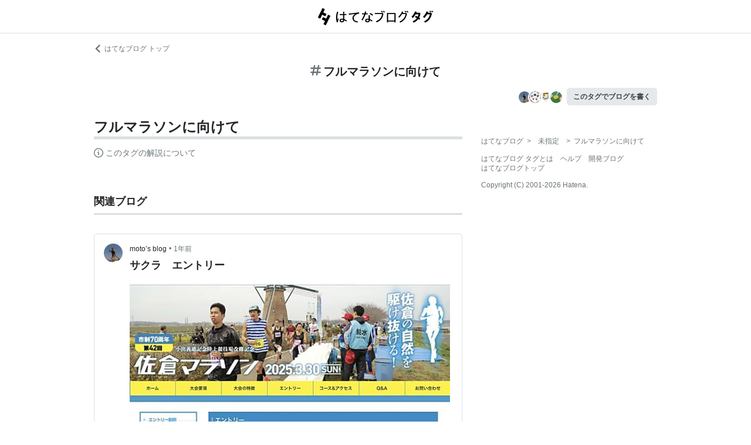

--- FILE ---
content_type: text/html; charset=utf-8
request_url: https://d.hatena.ne.jp/keyword/%E3%83%95%E3%83%AB%E3%83%9E%E3%83%A9%E3%82%BD%E3%83%B3%E3%81%AB%E5%90%91%E3%81%91%E3%81%A6?from=hatenablog&utm_source=blog.izumioranka.com&utm_medium=hatenablog&utm_campaign=blogtag&utm_term=%E3%83%95%E3%83%AB%E3%83%9E%E3%83%A9%E3%82%BD%E3%83%B3%E3%81%AB%E5%90%91%E3%81%91%E3%81%A6&utm_content=%2F
body_size: 90850
content:
<!DOCTYPE html><html><head prefix="og: http://ogp.me/ns#"><meta name="viewport" content="width=device-width, initial-scale=1, viewport-fit=cover"/><style data-styled="" data-styled-version="5.3.3">.lkjvRt{vertical-align:text-bottom;}/*!sc*/
data-styled.g1[id="sc-bdvvtL"]{content:"lkjvRt,"}/*!sc*/
.hVvGed{text-align:center;font-weight:bold;cursor:pointer;-webkit-text-decoration:none;text-decoration:none;display:inline-block;width:auto;line-height:1.35;border:1px solid transparent;border-radius:.3rem;padding:0.75rem 1.25rem;background:#E5E9EB;color:#3D4245;padding:6px 10px;font-size:12px;}/*!sc*/
.hVvGed:hover{-webkit-text-decoration:none;text-decoration:none;}/*!sc*/
.hVvGed:focus{outline:none;box-shadow:inset 0 0 0 0.2rem rgba(45,149,222,0.4);}/*!sc*/
.hVvGed:visited{color:#3D4245;}/*!sc*/
.hVvGed:hover{background:#DADFE2;}/*!sc*/
data-styled.g4[id="sc-hKwDye"]{content:"hVvGed,"}/*!sc*/
.igQbsT{margin-bottom:1.25rem;}/*!sc*/
data-styled.g6[id="sc-jRQBWg"]{content:"igQbsT,"}/*!sc*/
.jApmux{margin:auto;width:90vw;}/*!sc*/
@media (min-width:768px){.jApmux{width:720px;}}/*!sc*/
@media (min-width:1000px){.jApmux{width:960px;}}/*!sc*/
data-styled.g7[id="sc-gKclnd"]{content:"jApmux,"}/*!sc*/
.kmLDKr{margin:0.75rem 0 0;}/*!sc*/
@media (min-width:768px){.kmLDKr{margin:0.75rem 0 0;}}/*!sc*/
.kmLDKr a{color:#6B7377;font-size:0.75rem;-webkit-text-decoration:none;text-decoration:none;}/*!sc*/
.kmLDKr a:hover{-webkit-text-decoration:underline;text-decoration:underline;}/*!sc*/
.kmLDKr a svg{margin-right:0.25rem;}/*!sc*/
data-styled.g8[id="sc-iCfMLu"]{content:"kmLDKr,"}/*!sc*/
.fwuOgc{margin:1.25rem 0;text-align:center;}/*!sc*/
@media (min-width:768px){.fwuOgc{margin:0.75rem 0;}}/*!sc*/
.fwuOgc svg{vertical-align:baseline;}/*!sc*/
.fwuOgc span{display:inline-block;margin-left:0.25rem;font-weight:bold;font-size:1.25rem;color:#242527;}/*!sc*/
data-styled.g9[id="sc-furwcr"]{content:"fwuOgc,"}/*!sc*/
.cfFZTJ{display:-webkit-box;display:-webkit-flex;display:-ms-flexbox;display:flex;-webkit-align-items:center;-webkit-box-align:center;-ms-flex-align:center;align-items:center;-webkit-box-pack:end;-webkit-justify-content:flex-end;-ms-flex-pack:end;justify-content:flex-end;margin-bottom:0.5rem;}/*!sc*/
data-styled.g12[id="sc-kDTinF"]{content:"cfFZTJ,"}/*!sc*/
.jMkJCa{margin-right:0.375rem;}/*!sc*/
data-styled.g13[id="sc-iqseJM"]{content:"jMkJCa,"}/*!sc*/
.dkQbpU{display:inline-block;margin-left:-6px;}/*!sc*/
.dkQbpU:first-child{margin-left:0;}/*!sc*/
.dkQbpU img{width:24px;height:24px;border-radius:50%;border:2px solid #FFF;vertical-align:middle;}/*!sc*/
data-styled.g14[id="sc-crHmcD"]{content:"dkQbpU,"}/*!sc*/
.eLzidY{margin:0;padding:0;list-style:none;line-height:1.4;}/*!sc*/
data-styled.g15[id="sc-egiyK"]{content:"eLzidY,"}/*!sc*/
.hatryS{display:inline-block;margin-right:0.75rem;}/*!sc*/
.hatryS:last-child{margin-right:0;}/*!sc*/
data-styled.g16[id="sc-bqiRlB"]{content:"hatryS,"}/*!sc*/
.fOytDi{color:#6B7377;font-size:0.75rem;-webkit-text-decoration:none;text-decoration:none;}/*!sc*/
.fOytDi:hover{-webkit-text-decoration:underline;text-decoration:underline;}/*!sc*/
data-styled.g17[id="sc-ksdxgE"]{content:"fOytDi,"}/*!sc*/
.khBKZC{margin-top:2rem;color:#6B7377;font-size:0.75rem;}/*!sc*/
.khBKZC > *{margin-top:0.75rem;}/*!sc*/
data-styled.g18[id="sc-hBUSln"]{content:"khBKZC,"}/*!sc*/
.erCtv{color:#6B7377;font-size:0.75rem;}/*!sc*/
.erCtv ul{margin:0;padding:0;list-style:none;}/*!sc*/
.erCtv ul li{display:inline-block;}/*!sc*/
.erCtv ul li > span{margin:0 0.375rem;}/*!sc*/
.erCtv ul a{color:#6B7377;-webkit-text-decoration:none;text-decoration:none;}/*!sc*/
.erCtv ul a:hover{-webkit-text-decoration:underline;text-decoration:underline;}/*!sc*/
data-styled.g19[id="sc-fotOHu"]{content:"erCtv,"}/*!sc*/
.bcqfTw{color:#6B7377;font-size:0.75rem;}/*!sc*/
data-styled.g20[id="sc-fFeiMQ"]{content:"bcqfTw,"}/*!sc*/
.fXxvup{max-height:auto;overflow:visible;position:relative;z-index:1;}/*!sc*/
@media (min-width:768px){.fXxvup{max-height:auto;}}/*!sc*/
.fXxvup:after{display:none;content:"";position:absolute;left:0;right:0;top:0;bottom:0;background:linear-gradient( 0deg, #FFF, hsla(0,0%,100%,0) 3rem );}/*!sc*/
data-styled.g25[id="sc-dlVxhl"]{content:"fXxvup,"}/*!sc*/
.hVrOKL:not(:first-child){margin-top:2rem;}/*!sc*/
.hVrOKL:nth-child(n + 3){display:block;}/*!sc*/
data-styled.g26[id="sc-kfPuZi"]{content:"hVrOKL,"}/*!sc*/
.bDsMXk{border-bottom:3px solid #DADFE2;}/*!sc*/
data-styled.g27[id="sc-fKVqWL"]{content:"bDsMXk,"}/*!sc*/
.fbwRLI{display:-webkit-box;display:-webkit-flex;display:-ms-flexbox;display:flex;-webkit-align-items:baseline;-webkit-box-align:baseline;-ms-flex-align:baseline;align-items:baseline;-webkit-flex-wrap:wrap;-ms-flex-wrap:wrap;flex-wrap:wrap;}/*!sc*/
.fbwRLI h1{line-height:1.4;font-size:1.125rem;margin:0 0.375rem 0 0;word-break:break-all;color:#242527;}/*!sc*/
@media (min-width:768px){.fbwRLI h1{font-size:1.5rem;}}/*!sc*/
data-styled.g28[id="sc-bBHxTw"]{content:"fbwRLI,"}/*!sc*/
.iUlhMW{display:-webkit-box;display:-webkit-flex;display:-ms-flexbox;display:flex;padding-top:0.75rem;border-top:2px solid #DADFE2;}/*!sc*/
.iUlhMW details{font-size:0.875rem;color:#6B7377;}/*!sc*/
.iUlhMW summary{margin-bottom:0.375rem;cursor:pointer;}/*!sc*/
.iUlhMW summary::-webkit-details-marker{display:none;}/*!sc*/
.iUlhMW summary:focus{outline:none;}/*!sc*/
.iUlhMW summary span{display:inline-block;margin-left:0.25rem;}/*!sc*/
data-styled.g32[id="sc-iJKOTD"]{content:"iUlhMW,"}/*!sc*/
.cNZxev{display:-webkit-box;display:-webkit-flex;display:-ms-flexbox;display:flex;-webkit-box-pack:justify;-webkit-justify-content:space-between;-ms-flex-pack:justify;justify-content:space-between;-webkit-align-items:center;-webkit-box-align:center;-ms-flex-align:center;align-items:center;margin:2rem 0 1.25rem;padding-bottom:0.375rem;border-bottom:3px solid #DADFE2;}/*!sc*/
data-styled.g42[id="sc-cidDSM"]{content:"cNZxev,"}/*!sc*/
.iPveZk{margin:0;font-size:1.125rem;color:#242527;}/*!sc*/
.iPveZk a{margin-left:0.375rem;color:#6B7377;-webkit-text-decoration:none;text-decoration:none;}/*!sc*/
.iPveZk a:hover{-webkit-text-decoration:underline;text-decoration:underline;}/*!sc*/
.iPveZk a svg{vertical-align:middle;}/*!sc*/
data-styled.g43[id="sc-jcFjpl"]{content:"iPveZk,"}/*!sc*/
.hRgjVf{font-size:0.875rem;-webkit-text-decoration:none;text-decoration:none;color:#3D4245;}/*!sc*/
.hRgjVf:hover{-webkit-text-decoration:underline;text-decoration:underline;}/*!sc*/
.hRgjVf span{display:inline-block;margin-left:0.5rem;}/*!sc*/
data-styled.g44[id="sc-caiLqq"]{content:"hRgjVf,"}/*!sc*/
.dIowcK{overflow:scroll;display:-webkit-box;display:-webkit-flex;display:-ms-flexbox;display:flex;-webkit-flex-wrap:nowrap;-ms-flex-wrap:nowrap;flex-wrap:nowrap;margin-left:calc(-5vw);margin-right:calc(-5vw);padding-left:calc(5vw);padding-right:calc(5vw);}/*!sc*/
.dIowcK::after{content:" ";padding-right:calc(5vw);}/*!sc*/
@media (min-width:768px){.dIowcK{overflow:visible;margin:0;padding:0;-webkit-box-pack:justify;-webkit-justify-content:space-between;-ms-flex-pack:justify;justify-content:space-between;-webkit-flex-wrap:wrap;-ms-flex-wrap:wrap;flex-wrap:wrap;}.dIowcK::after{content:none;padding-right:0;}}/*!sc*/
data-styled.g45[id="sc-iUKqMP"]{content:"dIowcK,"}/*!sc*/
.iFOrlO{width:65%;min-width:65%;margin:0 0 0.75rem 0.75rem;border:1px solid #DADFE2;border-radius:.3rem;}/*!sc*/
.iFOrlO:first-child{margin-left:0;}/*!sc*/
@media (min-width:768px){.iFOrlO{width:32%;min-width:32%;margin:0 0 0.75rem 0;}.iFOrlO:first-child{margin-left:0;}}/*!sc*/
data-styled.g46[id="sc-iAKWXU"]{content:"iFOrlO,"}/*!sc*/
.eKDsnJ{display:block;padding:0.5rem 0.5rem 0.375rem;-webkit-text-decoration:none;text-decoration:none;color:#038662;font-size:0.6rem;line-height:1.2;}/*!sc*/
.eKDsnJ strong{margin-right:0.25rem;font-size:1rem;font-weight:normal;}/*!sc*/
data-styled.g48[id="sc-cTAqQK"]{content:"eKDsnJ,"}/*!sc*/
.cGnNsn{display:-webkit-box;overflow:hidden;-webkit-box-orient:vertical;-webkit-line-clamp:3;height:60px;margin:0 0.5rem 0.75rem;color:#242527;font-weight:bold;font-size:0.875rem;-webkit-text-decoration:none;text-decoration:none;line-height:1.4;}/*!sc*/
.cGnNsn:hover{-webkit-text-decoration:underline;text-decoration:underline;}/*!sc*/
data-styled.g49[id="sc-jObWnj"]{content:"cGnNsn,"}/*!sc*/
.dcDqJM{position:relative;display:block;width:100%;height:100px;margin:0 auto;}/*!sc*/
.dcDqJM img{position:absolute;top:0px;left:0px;object-fit:cover;display:block;width:100%;height:100%;}/*!sc*/
data-styled.g50[id="sc-dPiLbb"]{content:"dcDqJM,"}/*!sc*/
.exscr{overflow:hidden;text-overflow:ellipsis;white-space:nowrap;display:block;margin:0.5rem;-webkit-text-decoration:none;text-decoration:none;color:#6B7377;font-size:0.75rem;}/*!sc*/
.exscr:hover{-webkit-text-decoration:underline;text-decoration:underline;}/*!sc*/
data-styled.g52[id="sc-cNKqjZ"]{content:"exscr,"}/*!sc*/
.ckjIGV img{width:16px;height:16px;margin-right:0.375rem;vertical-align:middle;}/*!sc*/
data-styled.g53[id="sc-AjmGg"]{content:"ckjIGV,"}/*!sc*/
.lltUDN{display:inline-block;margin-right:0.75rem;font-size:0.875rem;}/*!sc*/
.lltUDN:last-child{margin-right:0;}/*!sc*/
.lltUDN a{color:#3D4245;-webkit-text-decoration:none;text-decoration:none;}/*!sc*/
.lltUDN a:hover{-webkit-text-decoration:underline;text-decoration:underline;}/*!sc*/
data-styled.g54[id="sc-khQegj"]{content:"lltUDN,"}/*!sc*/
.eTGxBZ{position:relative;border-radius:.3rem;border:1px solid #DADFE2;margin-top:1.25rem;}/*!sc*/
@media (min-width:768px){.eTGxBZ{margin-top:2rem;padding-left:40px;}}/*!sc*/
data-styled.g55[id="sc-hUpaCq"]{content:"eTGxBZ,"}/*!sc*/
@media (min-width:768px){.chuemY{position:absolute;top:16px;left:16px;}}/*!sc*/
.chuemY img{width:24px;height:24px;border-radius:50%;vertical-align:middle;}/*!sc*/
@media (min-width:768px){.chuemY img{width:32px;height:32px;}}/*!sc*/
data-styled.g56[id="sc-jgrJph"]{content:"chuemY,"}/*!sc*/
.gtijWP{display:-webkit-box;display:-webkit-flex;display:-ms-flexbox;display:flex;-webkit-align-items:center;-webkit-box-align:center;-ms-flex-align:center;align-items:center;padding:16px 1.25rem 0.5rem;font-size:0.75rem;line-height:1.4;color:#6B7377;}/*!sc*/
data-styled.g57[id="sc-gSQFLo"]{content:"gtijWP,"}/*!sc*/
.jiSLiQ{margin-left:0.5rem;}/*!sc*/
@media (min-width:768px){.jiSLiQ{margin-left:0;}}/*!sc*/
data-styled.g58[id="sc-lbhJGD"]{content:"jiSLiQ,"}/*!sc*/
.dCOBQS{vertical-align:middle;padding-right:0.25rem;color:#242527;-webkit-text-decoration:none;text-decoration:none;}/*!sc*/
.dCOBQS:hover{-webkit-text-decoration:underline;text-decoration:underline;}/*!sc*/
data-styled.g59[id="sc-iNGGcK"]{content:"dCOBQS,"}/*!sc*/
.cHHEBX{padding-left:0.25rem;vertical-align:middle;color:#6B7377;-webkit-text-decoration:none;text-decoration:none;}/*!sc*/
.cHHEBX:hover{-webkit-text-decoration:underline;text-decoration:underline;}/*!sc*/
data-styled.g60[id="sc-jeraig"]{content:"cHHEBX,"}/*!sc*/
.iGwSLi{-webkit-text-decoration:none;text-decoration:none;color:#3D4245;}/*!sc*/
.iGwSLi:hover h3{-webkit-text-decoration:underline;text-decoration:underline;}/*!sc*/
data-styled.g61[id="sc-eJwWfJ"]{content:"iGwSLi,"}/*!sc*/
.eKvbKi{display:-webkit-box;overflow:hidden;-webkit-box-orient:vertical;-webkit-line-clamp:2;padding:0 1.25rem;color:#242527;line-height:1.4;margin:0 0 1.25rem;font-size:1rem;}/*!sc*/
@media (min-width:768px){.eKvbKi{-webkit-line-clamp:3;font-size:1.125rem;}}/*!sc*/
data-styled.g62[id="sc-nVkyK"]{content:"eKvbKi,"}/*!sc*/
.cSVtPS{-webkit-mask-image:linear-gradient(180deg,#000 60%,transparent);-webkit-mask-image:linear-gradient(180deg,#000 60%,transparent);mask-image:linear-gradient(180deg,#000 60%,transparent);padding-bottom:0.75rem;}/*!sc*/
.cSVtPS p{display:-webkit-box;overflow:hidden;-webkit-box-orient:vertical;-webkit-line-clamp:5;margin:0 1.25rem;font-size:0.875rem;line-height:1.75;}/*!sc*/
data-styled.g63[id="sc-hiwPVj"]{content:"cSVtPS,"}/*!sc*/
.fvupeU{position:relative;width:100%;margin:0 auto 1.25rem;}/*!sc*/
@media (min-width:768px){.fvupeU{width:auto;margin:0 1.25rem 1.25rem;}}/*!sc*/
.fvupeU img{display:block;max-width:100%;max-height:400px;margin:auto;}/*!sc*/
@media (min-width:768px){.fvupeU img{max-height:480px;}}/*!sc*/
data-styled.g64[id="sc-ehCJOs"]{content:"fvupeU,"}/*!sc*/
.bdhVtG{margin:0 1.25rem 1.25rem;}/*!sc*/
data-styled.g65[id="sc-lcepkR"]{content:"bdhVtG,"}/*!sc*/
.koQkfJ a{display:block;}/*!sc*/
.koQkfJ a img{width:200px;height:55px;display:block;}/*!sc*/
@media (min-width:768px){.koQkfJ a img{width:230px;height:63px;}}/*!sc*/
data-styled.g67[id="sc-gGCDDS"]{content:"koQkfJ,"}/*!sc*/
.cQSyCH{background:#FFF;border-bottom:1px solid #DADFE2;}/*!sc*/
data-styled.g68[id="sc-clIzBv"]{content:"cQSyCH,"}/*!sc*/
.euEQxt{position:relative;display:-webkit-box;display:-webkit-flex;display:-ms-flexbox;display:flex;-webkit-box-pack:center;-webkit-justify-content:center;-ms-flex-pack:center;justify-content:center;margin:auto;height:56px;-webkit-align-items:center;-webkit-box-align:center;-ms-flex-align:center;align-items:center;}/*!sc*/
@media (min-width:768px){.euEQxt{width:720px;}}/*!sc*/
@media (min-width:1000px){.euEQxt{width:960px;}}/*!sc*/
data-styled.g69[id="sc-faUpoM"]{content:"euEQxt,"}/*!sc*/
html{line-height:1.15;-webkit-text-size-adjust:100%;}/*!sc*/
body{margin:0;}/*!sc*/
main{display:block;}/*!sc*/
h1{font-size:2em;margin:0.67em 0;}/*!sc*/
hr{box-sizing:content-box;height:0;overflow:visible;}/*!sc*/
pre{font-family:monospace,monospace;font-size:1em;}/*!sc*/
a{background-color:transparent;}/*!sc*/
abbr[title]{border-bottom:none;-webkit-text-decoration:underline;text-decoration:underline;-webkit-text-decoration:underline dotted;text-decoration:underline dotted;}/*!sc*/
b,strong{font-weight:bolder;}/*!sc*/
code,kbd,samp{font-family:monospace,monospace;font-size:1em;}/*!sc*/
small{font-size:80%;}/*!sc*/
sub,sup{font-size:75%;line-height:0;position:relative;vertical-align:baseline;}/*!sc*/
sub{bottom:-0.25em;}/*!sc*/
sup{top:-0.5em;}/*!sc*/
img{border-style:none;}/*!sc*/
button,input,optgroup,select,textarea{font-family:inherit;font-size:100%;line-height:1.15;margin:0;}/*!sc*/
button,input{overflow:visible;}/*!sc*/
button,select{text-transform:none;}/*!sc*/
button,[type="button"],[type="reset"],[type="submit"]{-webkit-appearance:button;}/*!sc*/
button::-moz-focus-inner,[type="button"]::-moz-focus-inner,[type="reset"]::-moz-focus-inner,[type="submit"]::-moz-focus-inner{border-style:none;padding:0;}/*!sc*/
button:-moz-focusring,[type="button"]:-moz-focusring,[type="reset"]:-moz-focusring,[type="submit"]:-moz-focusring{outline:1px dotted ButtonText;}/*!sc*/
fieldset{padding:0.35em 0.75em 0.625em;}/*!sc*/
legend{box-sizing:border-box;color:inherit;display:table;max-width:100%;padding:0;white-space:normal;}/*!sc*/
progress{vertical-align:baseline;}/*!sc*/
textarea{overflow:auto;}/*!sc*/
[type="checkbox"],[type="radio"]{box-sizing:border-box;padding:0;}/*!sc*/
[type="number"]::-webkit-inner-spin-button,[type="number"]::-webkit-outer-spin-button{height:auto;}/*!sc*/
[type="search"]{-webkit-appearance:textfield;outline-offset:-2px;}/*!sc*/
[type="search"]::-webkit-search-decoration{-webkit-appearance:none;}/*!sc*/
::-webkit-file-upload-button{-webkit-appearance:button;font:inherit;}/*!sc*/
details{display:block;}/*!sc*/
summary{display:list-item;}/*!sc*/
template{display:none;}/*!sc*/
[hidden]{display:none;}/*!sc*/
html{-webkit-scroll-behavior:smooth;-moz-scroll-behavior:smooth;-ms-scroll-behavior:smooth;scroll-behavior:smooth;}/*!sc*/
body{font-family:-apple-system,BlinkMacSystemFont,'Avenir Next','Segoe UI',Arial,sans-serif;background:#FFF;color:#3D4245;line-height:1.6;word-wrap:break-word;}/*!sc*/
a{color:#0E6ACE;}/*!sc*/
*,*::before,*::after{box-sizing:border-box;}/*!sc*/
[hidden]{display:none !important;}/*!sc*/
data-styled.g81[id="sc-global-hlvyRX1"]{content:"sc-global-hlvyRX1,"}/*!sc*/
.fSZqjM{margin-bottom:calc(2rem + 50px);}/*!sc*/
@media (min-width:576px){.fSZqjM{margin-bottom:calc(2rem + 90px);}}/*!sc*/
data-styled.g82[id="sc-hOGkXu"]{content:"fSZqjM,"}/*!sc*/
.bmPyql{margin:0 auto 3.25rem;}/*!sc*/
data-styled.g83[id="sc-dtMgUX"]{content:"bmPyql,"}/*!sc*/
.fWpXUO{margin-top:2rem;padding-bottom:0.375rem;border-bottom:3px solid #DADFE2;}/*!sc*/
.fWpXUO h2{margin:0;font-size:1.125rem;color:#242527;}/*!sc*/
data-styled.g84[id="sc-cZMNgc"]{content:"fWpXUO,"}/*!sc*/
.gKiXsd{margin:auto;width:90vw;}/*!sc*/
@media (min-width:768px){.gKiXsd{width:720px;}}/*!sc*/
@media (min-width:1000px){.gKiXsd{display:-webkit-box;display:-webkit-flex;display:-ms-flexbox;display:flex;width:960px;-webkit-box-pack:justify;-webkit-justify-content:space-between;-ms-flex-pack:justify;justify-content:space-between;}}/*!sc*/
data-styled.g86[id="sc-jQrDum"]{content:"gKiXsd,"}/*!sc*/
@media (min-width:1000px){.jDQHrM{width:calc(960px - 300px - 2rem);}}/*!sc*/
data-styled.g87[id="sc-fvxzrP"]{content:"jDQHrM,"}/*!sc*/
@media (min-width:1000px){.jDxbCk{width:300px;}}/*!sc*/
data-styled.g88[id="sc-fbyfCU"]{content:"jDxbCk,"}/*!sc*/
</style><link rel="icon" sizes="16x16 32x32 48x48 64x64" href="https://live.blog-tags.st-hatena.com//_next/static/images/favicon-8c3808340882afcb341562e33da12325.ico"/><link rel="apple-touch-icon" type="image/png" href="https://live.blog-tags.st-hatena.com//_next/static/images/favicon-180-d5514c44500bfeca92f576e984aacd8a.png"/><link rel="icon" type="image/png" href="https://live.blog-tags.st-hatena.com//_next/static/images/favicon-192-05f2ab3910776ea8e1aea414fc5257e4.png"/><meta name="viewport" content="width=device-width,minimum-scale=1,initial-scale=1"/><meta charSet="utf-8"/><script async="" src="https://www.googletagmanager.com/gtag/js?id=UA-46136157-1"></script><script>
        window.dataLayer = window.dataLayer || [];
        function gtag(){dataLayer.push(arguments);}
        gtag('js', new Date());

        gtag('config', 'UA-46136157-1');
        </script><script src="https://cdn.pool.st-hatena.com/valve/valve.js" async=""></script><title>フルマラソンに向けてとは 人気・最新記事を集めました - はてな</title><meta property="og:title" content="フルマラソンに向けてとは 人気・最新記事を集めました - はてな"/><meta property="og:type" content="article"/><meta property="og:site_name" content="はてなブログ タグ"/><meta name="twitter:card" content="summary_large_image"/><meta property="og:image" content="https://live.blog-tags.st-hatena.com//_next/static/images/ogImageDefault-0b14dbf84ffadcafc73ec8b1d951813c.png"/><meta property="og:url" content="https://d.hatena.ne.jp/keyword/%E3%83%95%E3%83%AB%E3%83%9E%E3%83%A9%E3%82%BD%E3%83%B3%E3%81%AB%E5%90%91%E3%81%91%E3%81%A6"/><link rel="canonical" href="https://d.hatena.ne.jp/keyword/%E3%83%95%E3%83%AB%E3%83%9E%E3%83%A9%E3%82%BD%E3%83%B3%E3%81%AB%E5%90%91%E3%81%91%E3%81%A6"/><meta property="og:description" content="「フルマラソンに向けて」とは - "/><meta name="next-head-count" content="13"/><link rel="preload" href="https://live.blog-tags.st-hatena.com/_next/static/8MX8gND8BYpmrsrzfNHI8/pages/keyword/_permalink_reborn.js" as="script"/><link rel="preload" href="https://live.blog-tags.st-hatena.com/_next/static/8MX8gND8BYpmrsrzfNHI8/pages/_app.js" as="script"/><link rel="preload" href="https://live.blog-tags.st-hatena.com/_next/static/runtime/webpack-035ac2b14bde147cb4a8.js" as="script"/><link rel="preload" href="https://live.blog-tags.st-hatena.com/_next/static/chunks/commons.d78459f0c3cff869b62b.js" as="script"/><link rel="preload" href="https://live.blog-tags.st-hatena.com/_next/static/runtime/main-389f2d5a5a59288bda75.js" as="script"/></head><body class="page-index"><div id="__next"><div class="sc-hOGkXu fSZqjM"><header class="sc-clIzBv cQSyCH"><div class="sc-faUpoM euEQxt"><div class="sc-gGCDDS koQkfJ"><a href="https://d.hatena.ne.jp/keyword/"><img src="https://live.blog-tags.st-hatena.com//_next/static/images/serviceLogo-69b3b2c074e155b6211649fba846eb8d.svg" alt="Hatena Blog Tags"/></a></div></div></header><div></div><div class="sc-jRQBWg igQbsT"><div class="sc-gKclnd jApmux"><div class="sc-iCfMLu kmLDKr"><a href="https://hatenablog.com/"><svg width="14" height="14" viewBox="0 0 24 24" class="sc-bdvvtL lkjvRt"><path fill="#6B7377" d="M16.2,0,19,2.8,9.7,12,19,21.2,16.2,24,4,12Z"></path></svg>はてなブログ トップ</a></div><div class="sc-furwcr fwuOgc"><svg width="18" height="18" viewBox="0 0 24 24" class="sc-bdvvtL lkjvRt"><path fill="#6B7377" d="M22.4,15.1H17.6l1.2-6.2h3.6A1.6,1.6,0,0,0,24,7.4a1.6,1.6,0,0,0-1.6-1.6H19.5l.8-3.9A1.7,1.7,0,0,0,19,0a1.6,1.6,0,0,0-1.8,1.3l-.9,4.5H10.2L11,1.9A1.6,1.6,0,0,0,9.8,0,1.7,1.7,0,0,0,7.9,1.3L7,5.8H1.6A1.6,1.6,0,0,0,0,7.4,1.6,1.6,0,0,0,1.6,8.9H6.4L5.2,15.1H1.6A1.6,1.6,0,0,0,0,16.6a1.6,1.6,0,0,0,1.6,1.6H4.5l-.8,3.9A1.7,1.7,0,0,0,5,24h.3a1.5,1.5,0,0,0,1.5-1.3l.9-4.5h6.1L13,22.1A1.6,1.6,0,0,0,14.2,24h.4a1.6,1.6,0,0,0,1.5-1.3l.9-4.5h5.4A1.6,1.6,0,0,0,24,16.6,1.6,1.6,0,0,0,22.4,15.1Zm-14.1,0L9.6,8.9h6.1l-1.3,6.2Z"></path></svg><span>フルマラソンに向けて</span></div><div class="sc-kDTinF cfFZTJ"><div class="sc-iqseJM jMkJCa"><span class="sc-crHmcD dkQbpU"><img src="https://cdn.image.st-hatena.com/image/square/c4d69a17bceefe7daee6e9c37fd1a23ae6006ec0/backend=imagemagick;height=128;version=1;width=128/https%3A%2F%2Fcdn.user.blog.st-hatena.com%2Fblog_custom_icon%2F158869094%2F1734248986735413" alt=""/></span><span class="sc-crHmcD dkQbpU"><img src="https://cdn.image.st-hatena.com/image/square/ce2f48d406d6230814816fb0577488ec55f137f0/backend=imagemagick;height=128;version=1;width=128/https%3A%2F%2Fcdn.user.blog.st-hatena.com%2Fblog_custom_icon%2F157307767%2F166355124717852" alt=""/></span><span class="sc-crHmcD dkQbpU"><img src="https://cdn.image.st-hatena.com/image/square/6d7179a4c8dab5d5c65153f8ffa1c353efe79bcf/backend=imagemagick;height=128;version=1;width=128/https%3A%2F%2Fcdn.user.blog.st-hatena.com%2Fblog_custom_icon%2F159419233%2F1710919726965716" alt=""/></span><span class="sc-crHmcD dkQbpU"><img src="https://cdn.image.st-hatena.com/image/square/32a61e478742d41d5947d44d33b82ab6c1fc0614/backend=imagemagick;height=128;version=1;width=128/https%3A%2F%2Fcdn.user.blog.st-hatena.com%2Fblog_custom_icon%2F27896327%2F1701917108638686" alt=""/></span></div><a href="https://blog.hatena.ne.jp/my/edit?fill_tag=%E3%83%95%E3%83%AB%E3%83%9E%E3%83%A9%E3%82%BD%E3%83%B3%E3%81%AB%E5%90%91%E3%81%91%E3%81%A6" class="sc-hKwDye sc-eCImPb hVvGed">このタグでブログを書く</a></div></div></div><div class="sc-jQrDum gKiXsd"><div class="sc-fvxzrP jDQHrM"><div class="sc-dtMgUX bmPyql"><div id="tag-body"><div class="sc-dlVxhl fXxvup"><div class="sc-kfPuZi hVrOKL"><header class="sc-fKVqWL bDsMXk"><div class="sc-bBHxTw fbwRLI"><h1>フルマラソンに向けて</h1></div></header></div></div><div class="sc-iJKOTD iUlhMW"><details><summary><svg width="16" height="16" viewBox="0 0 24 24" class="sc-bdvvtL lkjvRt"><path fill="#6B7377" d="M13.2,7a1.2,1.2,0,0,1-2.4,0,1.2,1.2,0,1,1,2.4,0ZM24,12A12,12,0,1,1,12,0,12,12,0,0,1,24,12Zm-2,0A10,10,0,1,0,12,22,10,10,0,0,0,22,12ZM9,10v2h2v6h2V10Z"></path></svg><span>このタグの解説について</span></summary>この解説文は、<a href="https://staff.hatenablog.com/entry/2019/06/20/153000">すでに終了したサービス「はてなキーワード」内で有志のユーザーが作成・編集</a>した内容に基づいています。その正確性や網羅性をはてなが保証するものではありません。問題のある記述を発見した場合には、<a href="https://www.hatena.ne.jp/faq/q/blog#contact">お問い合わせフォーム</a>よりご連絡ください。</details></div></div></div><div></div><div class="sc-cZMNgc fWpXUO"><h2 id="related-blog">関連ブログ</h2></div><div class="sc-hUpaCq eTGxBZ"><div class="sc-gSQFLo gtijWP"><a href="https://moto42195.hatenablog.jp/" class="sc-jgrJph chuemY"><img src="https://cdn.image.st-hatena.com/image/square/c4d69a17bceefe7daee6e9c37fd1a23ae6006ec0/backend=imagemagick;height=128;version=1;width=128/https%3A%2F%2Fcdn.user.blog.st-hatena.com%2Fblog_custom_icon%2F158869094%2F1734248986735413" alt=""/></a><div class="sc-lbhJGD jiSLiQ"><a href="https://moto42195.hatenablog.jp/" class="sc-iNGGcK dCOBQS">moto’s blog</a>•<a href="https://moto42195.hatenablog.jp/entry/2025/01/12/104112" class="sc-jeraig cHHEBX">1年前</a></div></div><a href="https://moto42195.hatenablog.jp/entry/2025/01/12/104112" class="sc-eJwWfJ iGwSLi"><h3 class="sc-nVkyK eKvbKi">サクラ　エントリー</h3><div class="sc-ehCJOs fvupeU"><img src="https://cdn.image.st-hatena.com/image/scale/f5ddfab02523992a71b1f92ce5abbc8c2cc33cf0/enlarge=0;height=220;version=1;width=586/https%3A%2F%2Fcdn.image.st-hatena.com%2Fimage%2Fscale%2F61e154c720a3e32cfaeb6745af82060f6b336b76%2Fbackend%3Dimagemagick%3Bversion%3D1%3Bwidth%3D1300%2Fhttps%253A%252F%252Fcdn-ak.f.st-hatena.com%252Fimages%252Ffotolife%252Fm%252Fmoto42195%252F20250112%252F20250112100218.jpg" alt=""/></div><div class="sc-hiwPVj cSVtPS"><p>2026年2月にあのスタートラインに立つには クリアしなくてはいけない分厚い壁がある。 そう その壁に挑むべく オレはこのレースにエントリーする。 佐倉マラソン 以前は『佐倉朝日健康マラソン』だったと思うが スポンサーから朝日新聞が撤退したようである(＞＜) 2014年3月 もう10年以上前の話になっちまうのか オレは同じ目標のために 同じレースに挑んだ。 moto1222.blog.fc2.com そして 勝利した。 懐かしいな。。。 再び同じ状況でチャレンジする事となる。 いや 同じ状況では無いか 11年の月日が流れた 精神的にはどうかわからんが 肉体的には衰えを感じる フツーに日常生活送…</p></div></a><div class="sc-lcepkR bdhVtG"><span class="sc-khQegj lltUDN"><a href="https://d.hatena.ne.jp/keyword/%E4%BD%90%E5%80%89%E3%83%9E%E3%83%A9%E3%82%BD%E3%83%B3">#<!-- -->佐倉マラソン</a></span><span class="sc-khQegj lltUDN"><a href="https://d.hatena.ne.jp/keyword/%E3%83%95%E3%83%AB%E3%83%9E%E3%83%A9%E3%82%BD%E3%83%B3%E3%81%AB%E5%90%91%E3%81%91%E3%81%A6">#<!-- -->フルマラソンに向けて</a></span><span class="sc-khQegj lltUDN"><a href="https://d.hatena.ne.jp/keyword/%E7%A8%B2%E6%AF%9B%E6%B5%B7%E6%B5%9C%E5%85%AC%E5%9C%92">#<!-- -->稲毛海浜公園</a></span></div></div><div id="hot-topics"><div><div class="sc-cidDSM cNZxev"><h2 class="sc-jcFjpl iPveZk">ネットで話題<a href="https://help.hatenablog.com/entry/hatenabookmark" aria-label="はてなブックマークとは"><svg width="16" height="16" viewBox="0 0 24 24" class="sc-bdvvtL lkjvRt"><path fill="#6B7377" d="M12,2A10,10,0,1,1,2,12,10,10,0,0,1,12,2Zm0-2A12,12,0,1,0,24,12,12,12,0,0,0,12,0Zm1.2,17A1.2,1.2,0,1,1,12,15.8,1.2,1.2,0,0,1,13.2,17ZM14.6,7a3.6,3.6,0,0,0-2.5-1C9.9,6,8.5,7.6,8.5,10h2c0-1.5.8-2,1.6-2a1.2,1.2,0,0,1,1.3,1.2c.1.9-.4,1.3-.9,1.8A3.6,3.6,0,0,0,11,14.5h2a2.8,2.8,0,0,1,1-2.2,4.5,4.5,0,0,0,1.5-3A3.2,3.2,0,0,0,14.6,7Z"></path></svg></a></h2><a href="https://b.hatena.ne.jp/search/title?sort=popular&amp;q=%E3%83%95%E3%83%AB%E3%83%9E%E3%83%A9%E3%82%BD%E3%83%B3%E3%81%AB%E5%90%91%E3%81%91%E3%81%A6" class="sc-caiLqq hRgjVf"><svg width="16" height="16" viewBox="0 0 24 24" class="sc-bdvvtL lkjvRt"><path fill="#6B7377" d="M21,13V23H0V4H12V6H2V21H19V13ZM24,1H13l4,4-6.9,7.1,2.8,2.8,7-7.1L24,12Z"></path></svg><span>もっと見る</span></a></div></div><div class="sc-iUKqMP dIowcK"><div class="sc-iAKWXU iFOrlO"><div class="sc-efQSVx kdrjec"><a href="https://b.hatena.ne.jp/entry/s/www.tedium-life.com/2017-02-16-200028/" class="sc-cTAqQK eKDsnJ"><strong>8</strong>ブックマーク</a><a href="https://www.tedium-life.com/2017-02-16-200028/" class="sc-jObWnj cGnNsn">サブ４に向けて練習した結果4時間30分という残念な結果だった僕が、フルマラソンに向けて3ヶ月練習した内容を紹介する</a><a href="https://www.tedium-life.com/2017-02-16-200028/" class="sc-dPiLbb dcDqJM"><img src="https://cdn.image.st-hatena.com/image/square/f314380a8d870474fd799779bd53ae31fbe0657f/height=200;version=1;width=200/https%3A%2F%2Fcdn-ak.f.st-hatena.com%2Fimages%2Ffotolife%2Fk%2Fkingqoo3%2F20170216%2F20170216195917.jpg" alt=""/></a><a href="https://b.hatena.ne.jp/site/www.tedium-life.com/" class="sc-cNKqjZ exscr"><span class="sc-AjmGg ckjIGV"><img src="https://cdn-ak2.favicon.st-hatena.com/?url=https%3A%2F%2Fwww.tedium-life.com%2F2017-02-16-200028%2F" width="16px" height="16px" alt=""/>www.tedium-life.com</span></a></div></div></div></div><div></div><div class="sc-cZMNgc fWpXUO"><div><h2>関連ブログ</h2></div></div><div><div><div class="sc-hUpaCq eTGxBZ"><div class="sc-gSQFLo gtijWP"><a href="https://obachama-mi.hatenablog.com/" class="sc-jgrJph chuemY"><img src="https://cdn.image.st-hatena.com/image/square/ce2f48d406d6230814816fb0577488ec55f137f0/backend=imagemagick;height=128;version=1;width=128/https%3A%2F%2Fcdn.user.blog.st-hatena.com%2Fblog_custom_icon%2F157307767%2F166355124717852" alt=""/></a><div class="sc-lbhJGD jiSLiQ"><a href="https://obachama-mi.hatenablog.com/" class="sc-iNGGcK dCOBQS">いろいろあって、それでいい　</a>•<a href="https://obachama-mi.hatenablog.com/entry/2024/10/16/234036" class="sc-jeraig cHHEBX">1年前</a></div></div><a href="https://obachama-mi.hatenablog.com/entry/2024/10/16/234036" class="sc-eJwWfJ iGwSLi"><h3 class="sc-nVkyK eKvbKi">ランニングで膝をやっちゃいましたぁぁぁ</h3><div class="sc-ehCJOs fvupeU"><img src="https://cdn.image.st-hatena.com/image/scale/66d2d6e4a1848af15b16d12015a006cc9019160f/enlarge=0;height=220;version=1;width=586/https%3A%2F%2Fcdn.image.st-hatena.com%2Fimage%2Fscale%2F1747b3a07c516c8d34caafabae4f345c1374c98e%2Fbackend%3Dimagemagick%3Bversion%3D1%3Bwidth%3D1300%2Fhttps%253A%252F%252Fcdn-ak.f.st-hatena.com%252Fimages%252Ffotolife%252Fo%252Fobachama-mi%252F20241016%252F20241016220706.jpg" alt=""/></div><div class="sc-hiwPVj cSVtPS"><p>こんばんは。小葉茶マミです。 ブログにしたい事が沢山あって、今もなお「何にしようかな？」と悩みながらPCを打ってます。 連休中に行った群馬県桐生市、キンモクセイ、炊飯器、ネクタイ、ギンナン、白髪染め等々。 どうしようかな。頭の中でグルグルしてますが、（ランニングで）膝をやっちゃったぁぁぁ話 に決定しま～す！ 以前の投稿でも触れましたが、12月のフルマラソン挑戦に向けて、9月から（金哲彦さんの本を参考に）準備し始めました。が、9月下旬からムスメの引っ越しで沖縄へ行き、台風の影響があって引っ越し準備に追われ、荷解きは反動でダラダラになってしまった上に天気も悪かったので、11日間沖縄にいた間にたった…</p></div></a><div class="sc-lcepkR bdhVtG"><span class="sc-khQegj lltUDN"><a href="https://d.hatena.ne.jp/keyword/%E3%83%95%E3%83%AB%E3%83%9E%E3%83%A9%E3%82%BD%E3%83%B3%E3%81%AB%E5%90%91%E3%81%91%E3%81%A6">#<!-- -->フルマラソンに向けて</a></span><span class="sc-khQegj lltUDN"><a href="https://d.hatena.ne.jp/keyword/%E8%86%9D%E3%81%AE%E7%97%9B%E3%81%BF">#<!-- -->膝の痛み</a></span></div></div></div><div class="sc-hUpaCq eTGxBZ"><div class="sc-gSQFLo gtijWP"><a href="https://mitsubachiarichan.hatenadiary.com/" class="sc-jgrJph chuemY"><img src="https://cdn.image.st-hatena.com/image/square/6d7179a4c8dab5d5c65153f8ffa1c353efe79bcf/backend=imagemagick;height=128;version=1;width=128/https%3A%2F%2Fcdn.user.blog.st-hatena.com%2Fblog_custom_icon%2F159419233%2F1710919726965716" alt=""/></a><div class="sc-lbhJGD jiSLiQ"><a href="https://mitsubachiarichan.hatenadiary.com/" class="sc-iNGGcK dCOBQS">mitsubachiArichan’s Blog</a>•<a href="https://mitsubachiarichan.hatenadiary.com/entry/2024/03/20/142004" class="sc-jeraig cHHEBX">2年前</a></div></div><a href="https://mitsubachiarichan.hatenadiary.com/entry/2024/03/20/142004" class="sc-eJwWfJ iGwSLi"><h3 class="sc-nVkyK eKvbKi">フルマラソン初心者の必需品✨準備したもの&amp;要らなかったもの🔍 #ランニング #マラソン</h3><div class="sc-ehCJOs fvupeU"><img src="https://cdn.image.st-hatena.com/image/scale/72ad7978e0ad1ad099df215f46cb80bf74e19be8/enlarge=0;height=220;version=1;width=586/https%3A%2F%2Fcdn.image.st-hatena.com%2Fimage%2Fscale%2Fb3591aa8505e9bec725cc338e47c528f7e91e5cd%2Fbackend%3Dimagemagick%3Bversion%3D1%3Bwidth%3D1300%2Fhttps%253A%252F%252Fm.media-amazon.com%252Fimages%252FI%252F318jXakRHIL._SL500_.jpg" alt=""/></div><div class="sc-hiwPVj cSVtPS"><p>初めまして✨みつばちありちゃんです😌🐝 2024/03/10に、初フルマラソン(名古屋ウィメンズマラソン)に参加してきました🏃‍♀️ この記事では、 私が準備したものの中から、 ・必要だったもの🙆‍♀️ ・要らなかったもの🙅‍♀️ また、マラソンに参加して ・用意しておけばよかったもの🥺 の3区分に分けて商品を紹介していきたいと思います。 フルマラソン初心者🔰の方に参考になれば幸いです😌 --------------------------------------------------- ちなみに私がフルマラソンを走った2024年3月10日の天候は以下の通りです。 ・最高気温:11℃ ・最低…</p></div></a><div class="sc-lcepkR bdhVtG"><span class="sc-khQegj lltUDN"><a href="https://d.hatena.ne.jp/keyword/%E3%83%95%E3%83%AB%E3%83%9E%E3%83%A9%E3%82%BD%E3%83%B3%E3%81%AB%E6%8C%91%E6%88%A6%EF%BC%81">#<!-- -->フルマラソンに挑戦！</a></span><span class="sc-khQegj lltUDN"><a href="https://d.hatena.ne.jp/keyword/%E3%83%95%E3%83%AB%E3%83%9E%E3%83%A9%E3%82%BD%E3%83%B3%E5%89%8D%E6%97%A5">#<!-- -->フルマラソン前日</a></span><span class="sc-khQegj lltUDN"><a href="https://d.hatena.ne.jp/keyword/%E3%83%95%E3%83%AB%E3%83%9E%E3%83%A9%E3%82%BD%E3%83%B3%E5%AE%8C%E8%B5%B0">#<!-- -->フルマラソン完走</a></span><span class="sc-khQegj lltUDN"><a href="https://d.hatena.ne.jp/keyword/%E3%83%95%E3%83%AB%E3%83%9E%E3%83%A9%E3%82%BD%E3%83%B3%E3%81%AB%E5%90%91%E3%81%91%E3%81%A6">#<!-- -->フルマラソンに向けて</a></span><span class="sc-khQegj lltUDN"><a href="https://d.hatena.ne.jp/keyword/%E3%83%95%E3%83%AB%E3%83%9E%E3%83%A9%E3%82%BD%E3%83%B3%E3%81%B8%E3%81%AE%E9%81%93">#<!-- -->フルマラソンへの道</a></span></div></div><div class="sc-hUpaCq eTGxBZ"><div class="sc-gSQFLo gtijWP"><a href="https://tokyo-marathon.hatenablog.com/" class="sc-jgrJph chuemY"><img src="https://cdn.image.st-hatena.com/image/square/32a61e478742d41d5947d44d33b82ab6c1fc0614/backend=imagemagick;height=128;version=1;width=128/https%3A%2F%2Fcdn.user.blog.st-hatena.com%2Fblog_custom_icon%2F27896327%2F1701917108638686" alt=""/></a><div class="sc-lbhJGD jiSLiQ"><a href="https://tokyo-marathon.hatenablog.com/" class="sc-iNGGcK dCOBQS">アラフィフおじさんのフルマラソン挑戦日記</a>•<a href="https://tokyo-marathon.hatenablog.com/entry/2023/12/25/190300" class="sc-jeraig cHHEBX">2年前</a></div></div><a href="https://tokyo-marathon.hatenablog.com/entry/2023/12/25/190300" class="sc-eJwWfJ iGwSLi"><h3 class="sc-nVkyK eKvbKi">練習プランの見直し：フルマラソン完走のための走るペースのコントロール</h3><div class="sc-ehCJOs fvupeU"><img src="https://cdn.image.st-hatena.com/image/scale/0d1ba986543ac5a7f8b744c783131fc4ceb60602/enlarge=0;height=220;version=1;width=586/https%3A%2F%2Fcdn.image.st-hatena.com%2Fimage%2Fscale%2F2b071abe905a7d8c767dac402e6722d7764666aa%2Fbackend%3Dimagemagick%3Bversion%3D1%3Bwidth%3D1300%2Fhttps%253A%252F%252Fcdn-ak.f.st-hatena.com%252Fimages%252Ffotolife%252Fs%252Fservicezangyou%252F20231224%252F20231224132844.jpg" alt=""/></div><div class="sc-hiwPVj cSVtPS"><p>こんにちは。今日はトレーニングプランの見直しと調整を行いました。 まずトレーニング中に遭遇したいくつかの障害を克服することに焦点を当てました。 トレーニングを始めてから、私は様々な困難に直面してきました。例えば、長距離を走る際の体力の問題、適切なペースの維持、時には気象条件の影響などです。これらの問題に直面するたびに、私は自分自身と向き合い、解決策を見つけなければなりませんでした。</p></div></a><div class="sc-lcepkR bdhVtG"><span class="sc-khQegj lltUDN"><a href="https://d.hatena.ne.jp/keyword/%E3%83%95%E3%83%AB%E3%83%9E%E3%83%A9%E3%82%BD%E3%83%B3">#<!-- -->フルマラソン</a></span><span class="sc-khQegj lltUDN"><a href="https://d.hatena.ne.jp/keyword/%E3%83%95%E3%83%AB%E3%83%9E%E3%83%A9%E3%82%BD%E3%83%B3%E3%81%A8%E9%A3%9F%E4%BA%8B">#<!-- -->フルマラソンと食事</a></span><span class="sc-khQegj lltUDN"><a href="https://d.hatena.ne.jp/keyword/%E3%83%95%E3%83%AB%E3%83%9E%E3%83%A9%E3%82%BD%E3%83%B3%E3%81%AB%E5%90%91%E3%81%91%E3%81%A6">#<!-- -->フルマラソンに向けて</a></span><span class="sc-khQegj lltUDN"><a href="https://d.hatena.ne.jp/keyword/%E3%83%9E%E3%83%A9%E3%82%BD%E3%83%B3%E3%81%AE%E3%83%88%E3%83%AC%E3%83%BC%E3%83%8B%E3%83%B3%E3%82%B0">#<!-- -->マラソンのトレーニング</a></span><span class="sc-khQegj lltUDN"><a href="https://d.hatena.ne.jp/keyword/%E9%95%B7%E8%B7%9D%E9%9B%A2%E8%B5%B0">#<!-- -->長距離走</a></span></div></div><div class="sc-hUpaCq eTGxBZ"><div class="sc-gSQFLo gtijWP"><a href="https://tokyo-marathon.hatenablog.com/" class="sc-jgrJph chuemY"><img src="https://cdn.image.st-hatena.com/image/square/32a61e478742d41d5947d44d33b82ab6c1fc0614/backend=imagemagick;height=128;version=1;width=128/https%3A%2F%2Fcdn.user.blog.st-hatena.com%2Fblog_custom_icon%2F27896327%2F1701917108638686" alt=""/></a><div class="sc-lbhJGD jiSLiQ"><a href="https://tokyo-marathon.hatenablog.com/" class="sc-iNGGcK dCOBQS">アラフィフおじさんのフルマラソン挑戦日記</a>•<a href="https://tokyo-marathon.hatenablog.com/entry/2023/12/17/173500" class="sc-jeraig cHHEBX">2年前</a></div></div><a href="https://tokyo-marathon.hatenablog.com/entry/2023/12/17/173500" class="sc-eJwWfJ iGwSLi"><h3 class="sc-nVkyK eKvbKi">トレーニングの見直しで自分の内面にも変化が見られました</h3><div class="sc-ehCJOs fvupeU"><img src="https://cdn.image.st-hatena.com/image/scale/89019348b0aa05d8f89909615f2523b1b486ad8c/enlarge=0;height=220;version=1;width=586/https%3A%2F%2Fcdn.image.st-hatena.com%2Fimage%2Fscale%2F9bf1ea2a3f7d567979a4e374cd889b4b6fc7667b%2Fbackend%3Dimagemagick%3Bversion%3D1%3Bwidth%3D1300%2Fhttps%253A%252F%252Fcdn-ak.f.st-hatena.com%252Fimages%252Ffotolife%252Fs%252Fservicezangyou%252F20231212%252F20231212091101.jpg" alt=""/></div><div class="sc-hiwPVj cSVtPS"><p>皆さん、こんにちは。マラソン挑戦11日目です。昨日の反省と見直しの後、今日は新たな気持ちでトレーニングに臨みました。 昨日の見直しを踏まえ、今日は少しペースを落として走りました。これまでよりもゆっくりとしたスピードでしたが、その分、体に無理がなく、走り終わった後の感覚も良好でした。この新しい練習方法が私にとって正しいと感じました。</p></div></a><div class="sc-lcepkR bdhVtG"><span class="sc-khQegj lltUDN"><a href="https://d.hatena.ne.jp/keyword/%E8%B5%B0%E3%82%8B%E5%96%9C%E3%81%B3">#<!-- -->走る喜び</a></span><span class="sc-khQegj lltUDN"><a href="https://d.hatena.ne.jp/keyword/%E3%83%9E%E3%83%A9%E3%82%BD%E3%83%B3">#<!-- -->マラソン</a></span><span class="sc-khQegj lltUDN"><a href="https://d.hatena.ne.jp/keyword/%E3%83%95%E3%83%AB%E3%83%9E%E3%83%A9%E3%82%BD%E3%83%B3%E3%81%AB%E5%90%91%E3%81%91%E3%81%A6">#<!-- -->フルマラソンに向けて</a></span><span class="sc-khQegj lltUDN"><a href="https://d.hatena.ne.jp/keyword/%E3%83%95%E3%83%AB%E3%83%9E%E3%83%A9%E3%82%BD%E3%83%B3%E3%81%AB%E6%8C%91%E6%88%A6">#<!-- -->フルマラソンに挑戦</a></span><span class="sc-khQegj lltUDN"><a href="https://d.hatena.ne.jp/keyword/%E3%83%95%E3%83%AB%E3%83%9E%E3%83%A9%E3%82%BD%E3%83%B3%E3%81%B8%E3%81%AE%E9%81%93">#<!-- -->フルマラソンへの道</a></span><span class="sc-khQegj lltUDN"><a href="https://d.hatena.ne.jp/keyword/%E3%83%9E%E3%83%A9%E3%82%BD%E3%83%B3%E3%81%AE%E3%83%88%E3%83%AC%E3%83%BC%E3%83%8B%E3%83%B3%E3%82%B0">#<!-- -->マラソンのトレーニング</a></span></div></div><div class="sc-hUpaCq eTGxBZ"><div class="sc-gSQFLo gtijWP"><a href="https://tokyo-marathon.hatenablog.com/" class="sc-jgrJph chuemY"><img src="https://cdn.image.st-hatena.com/image/square/32a61e478742d41d5947d44d33b82ab6c1fc0614/backend=imagemagick;height=128;version=1;width=128/https%3A%2F%2Fcdn.user.blog.st-hatena.com%2Fblog_custom_icon%2F27896327%2F1701917108638686" alt=""/></a><div class="sc-lbhJGD jiSLiQ"><a href="https://tokyo-marathon.hatenablog.com/" class="sc-iNGGcK dCOBQS">アラフィフおじさんのフルマラソン挑戦日記</a>•<a href="https://tokyo-marathon.hatenablog.com/entry/2023/12/16/113000" class="sc-jeraig cHHEBX">2年前</a></div></div><a href="https://tokyo-marathon.hatenablog.com/entry/2023/12/16/113000" class="sc-eJwWfJ iGwSLi"><h3 class="sc-nVkyK eKvbKi">フルマラソンに向けたトレーニング計画を見直し。自分の体調や能力に合わせる</h3><div class="sc-ehCJOs fvupeU"><img src="https://cdn.image.st-hatena.com/image/scale/eaf2f853df34bd52b40d07d8264eb796764f7562/enlarge=0;height=220;version=1;width=586/https%3A%2F%2Fcdn.image.st-hatena.com%2Fimage%2Fscale%2Fde1b1714d72ad0991c474a1a7750e72104a20948%2Fbackend%3Dimagemagick%3Bversion%3D1%3Bwidth%3D1300%2Fhttps%253A%252F%252Fcdn-ak.f.st-hatena.com%252Fimages%252Ffotolife%252Fs%252Fservicezangyou%252F20231207%252F20231207180833.jpg" alt=""/></div><div class="sc-hiwPVj cSVtPS"><p>皆さん、こんにちは。マラソン挑戦10日目です。今日は、挑戦の中間点として、これまでのトレーニングを振り返り、必要な調整を考える日にしました。 昨日のつまずきは、私にとって大きな学びの機会でした。それを踏まえて、今日はトレーニング計画を見直し、自分の体調や能力に合わせた調整を行うことにしました。</p></div></a><div class="sc-lcepkR bdhVtG"><span class="sc-khQegj lltUDN"><a href="https://d.hatena.ne.jp/keyword/%E3%83%9E%E3%83%A9%E3%82%BD%E3%83%B3%E3%81%AE%E3%83%88%E3%83%AC%E3%83%BC%E3%83%8B%E3%83%B3%E3%82%B0">#<!-- -->マラソンのトレーニング</a></span><span class="sc-khQegj lltUDN"><a href="https://d.hatena.ne.jp/keyword/%E3%83%95%E3%83%AB%E3%83%9E%E3%83%A9%E3%82%BD%E3%83%B3">#<!-- -->フルマラソン</a></span><span class="sc-khQegj lltUDN"><a href="https://d.hatena.ne.jp/keyword/%E3%83%95%E3%83%AB%E3%83%9E%E3%83%A9%E3%82%BD%E3%83%B3%E3%81%B8%E3%81%AE%E9%81%93">#<!-- -->フルマラソンへの道</a></span><span class="sc-khQegj lltUDN"><a href="https://d.hatena.ne.jp/keyword/%E3%83%95%E3%83%AB%E3%83%9E%E3%83%A9%E3%82%BD%E3%83%B3%E3%81%A8%E9%A3%9F%E4%BA%8B">#<!-- -->フルマラソンと食事</a></span><span class="sc-khQegj lltUDN"><a href="https://d.hatena.ne.jp/keyword/%E3%83%95%E3%83%AB%E3%83%9E%E3%83%A9%E3%82%BD%E3%83%B3%E3%81%AB%E5%90%91%E3%81%91%E3%81%A6">#<!-- -->フルマラソンに向けて</a></span></div></div><div><div class="sc-hUpaCq eTGxBZ"><div class="sc-gSQFLo gtijWP"><a href="https://tokyo-marathon.hatenablog.com/" class="sc-jgrJph chuemY"><img src="https://cdn.image.st-hatena.com/image/square/32a61e478742d41d5947d44d33b82ab6c1fc0614/backend=imagemagick;height=128;version=1;width=128/https%3A%2F%2Fcdn.user.blog.st-hatena.com%2Fblog_custom_icon%2F27896327%2F1701917108638686" alt=""/></a><div class="sc-lbhJGD jiSLiQ"><a href="https://tokyo-marathon.hatenablog.com/" class="sc-iNGGcK dCOBQS">アラフィフおじさんのフルマラソン挑戦日記</a>•<a href="https://tokyo-marathon.hatenablog.com/entry/2023/12/11/190200" class="sc-jeraig cHHEBX">2年前</a></div></div><a href="https://tokyo-marathon.hatenablog.com/entry/2023/12/11/190200" class="sc-eJwWfJ iGwSLi"><h3 class="sc-nVkyK eKvbKi">フルマラソン完走に向けたトレーニングプランの始動</h3><div class="sc-ehCJOs fvupeU"><img src="https://cdn.image.st-hatena.com/image/scale/b8b9cb1133fba494b8c82ccbec54898911ea2bbe/enlarge=0;height=220;version=1;width=586/https%3A%2F%2Fcdn.image.st-hatena.com%2Fimage%2Fscale%2F5fe9a01fb15cd2e82f7ed424d8bb2b0be202935d%2Fbackend%3Dimagemagick%3Bversion%3D1%3Bwidth%3D1300%2Fhttps%253A%252F%252Fcdn-ak.f.st-hatena.com%252Fimages%252Ffotolife%252Fs%252Fservicezangyou%252F20231207%252F20231207121756.jpg" alt=""/></div><div class="sc-hiwPVj cSVtPS"><p>こんにちは、皆さん。マラソン挑戦5日目です。 昨日アキラさんからアドバイスをもらったおかげで、自分に合ったトレーニングプランを立てることができました。</p></div></a><div class="sc-lcepkR bdhVtG"><span class="sc-khQegj lltUDN"><a href="https://d.hatena.ne.jp/keyword/%E3%83%95%E3%83%AB%E3%83%9E%E3%83%A9%E3%82%BD%E3%83%B3">#<!-- -->フルマラソン</a></span><span class="sc-khQegj lltUDN"><a href="https://d.hatena.ne.jp/keyword/%E3%83%95%E3%83%AB%E3%83%9E%E3%83%A9%E3%82%BD%E3%83%B3%E3%81%AB%E5%90%91%E3%81%91%E3%81%A6">#<!-- -->フルマラソンに向けて</a></span><span class="sc-khQegj lltUDN"><a href="https://d.hatena.ne.jp/keyword/%E3%83%9E%E3%83%A9%E3%82%BD%E3%83%B3%E3%81%AE%E3%83%88%E3%83%AC%E3%83%BC%E3%83%8B%E3%83%B3%E3%82%B0">#<!-- -->マラソンのトレーニング</a></span><span class="sc-khQegj lltUDN"><a href="https://d.hatena.ne.jp/keyword/%E3%83%95%E3%83%AB%E3%83%9E%E3%83%A9%E3%82%BD%E3%83%B3%E3%81%A8%E9%A3%9F%E4%BA%8B">#<!-- -->フルマラソンと食事</a></span><span class="sc-khQegj lltUDN"><a href="https://d.hatena.ne.jp/keyword/50%E4%BB%A3%20%E3%83%96%E3%83%AD%E3%82%B0">#<!-- -->50代 ブログ</a></span></div></div></div><div class="sc-hUpaCq eTGxBZ"><div class="sc-gSQFLo gtijWP"><a href="https://tokyo-marathon.hatenablog.com/" class="sc-jgrJph chuemY"><img src="https://cdn.image.st-hatena.com/image/square/32a61e478742d41d5947d44d33b82ab6c1fc0614/backend=imagemagick;height=128;version=1;width=128/https%3A%2F%2Fcdn.user.blog.st-hatena.com%2Fblog_custom_icon%2F27896327%2F1701917108638686" alt=""/></a><div class="sc-lbhJGD jiSLiQ"><a href="https://tokyo-marathon.hatenablog.com/" class="sc-iNGGcK dCOBQS">アラフィフおじさんのフルマラソン挑戦日記</a>•<a href="https://tokyo-marathon.hatenablog.com/entry/2023/12/07/114329" class="sc-jeraig cHHEBX">2年前</a></div></div><a href="https://tokyo-marathon.hatenablog.com/entry/2023/12/07/114329" class="sc-eJwWfJ iGwSLi"><h3 class="sc-nVkyK eKvbKi">マラソンを始めました！目標は半年以内にフルマラソン完走</h3><div class="sc-ehCJOs fvupeU"><img src="https://cdn.image.st-hatena.com/image/scale/b36f47705e757f559404028268317b5dbc4a20a2/enlarge=0;height=220;version=1;width=586/https%3A%2F%2Fcdn.image.st-hatena.com%2Fimage%2Fscale%2F816eba862c661f3d15c575ae91e1e8f89f700452%2Fbackend%3Dimagemagick%3Bversion%3D1%3Bwidth%3D1300%2Fhttps%253A%252F%252Fcdn-ak.f.st-hatena.com%252Fimages%252Ffotolife%252Fs%252Fservicezangyou%252F20231207%252F20231207114236.jpg" alt=""/></div><div class="sc-hiwPVj cSVtPS"><p>こんにちは、皆さん。今日はある決意のためにこのブログを始めました。 半年以内にフルマラソンを完走するという挑戦をすると決意したからです。 「マラソンなんて無理」とずっと思っていました。毎日の生活は忙しく、運動する時間もエネルギーもないと感じていました。 しかし、先日、友人がフルマラソンに挑戦し、完走したことに感動し、長い距離を走りきることの素晴らしさ、そしてそれがもたらす達成感について知りました。その瞬間、何かが心の中で動きました。 「もし自分もフルマラソンを走るとしたら？」</p></div></a><div class="sc-lcepkR bdhVtG"><span class="sc-khQegj lltUDN"><a href="https://d.hatena.ne.jp/keyword/%E3%83%95%E3%83%AB%E3%83%9E%E3%83%A9%E3%82%BD%E3%83%B3">#<!-- -->フルマラソン</a></span><span class="sc-khQegj lltUDN"><a href="https://d.hatena.ne.jp/keyword/%E3%83%95%E3%83%AB%E3%83%9E%E3%83%A9%E3%82%BD%E3%83%B3%E3%81%AB%E5%90%91%E3%81%91%E3%81%A6">#<!-- -->フルマラソンに向けて</a></span><span class="sc-khQegj lltUDN"><a href="https://d.hatena.ne.jp/keyword/%E3%83%95%E3%83%AB%E3%83%9E%E3%83%A9%E3%82%BD%E3%83%B3%E3%81%AB%E6%8C%91%E6%88%A6">#<!-- -->フルマラソンに挑戦</a></span><span class="sc-khQegj lltUDN"><a href="https://d.hatena.ne.jp/keyword/%E3%83%95%E3%83%AB%E3%83%9E%E3%83%A9%E3%82%BD%E3%83%B3%E3%81%B8%E3%81%AE%E9%81%93">#<!-- -->フルマラソンへの道</a></span><span class="sc-khQegj lltUDN"><a href="https://d.hatena.ne.jp/keyword/%E3%83%9E%E3%83%A9%E3%82%BD%E3%83%B31%E5%B9%B4%E7%94%9F">#<!-- -->マラソン1年生</a></span></div></div><div class="sc-hUpaCq eTGxBZ"><div class="sc-gSQFLo gtijWP"><a href="https://mugiwara-boshi.hatenablog.com/" class="sc-jgrJph chuemY"><img src="https://cdn.image.st-hatena.com/image/square/49c44f02cc9124c024b412bc345a8c43f6c8488b/backend=imagemagick;height=128;version=1;width=128/https%3A%2F%2Fcdn.user.blog.st-hatena.com%2Fblog_custom_icon%2F112379417%2F1735032183226558" alt=""/></a><div class="sc-lbhJGD jiSLiQ"><a href="https://mugiwara-boshi.hatenablog.com/" class="sc-iNGGcK dCOBQS">走食巡礼</a>•<a href="https://mugiwara-boshi.hatenablog.com/entry/%E3%82%A2%E3%82%B7%E3%83%83%E3%82%AF%E3%82%B9/%E3%82%B9%E3%83%BC%E3%83%91%E3%83%BC%E3%83%96%E3%83%A9%E3%82%B9%E3%83%88/" class="sc-jeraig cHHEBX">2年前</a></div></div><a href="https://mugiwara-boshi.hatenablog.com/entry/%E3%82%A2%E3%82%B7%E3%83%83%E3%82%AF%E3%82%B9/%E3%82%B9%E3%83%BC%E3%83%91%E3%83%BC%E3%83%96%E3%83%A9%E3%82%B9%E3%83%88/" class="sc-eJwWfJ iGwSLi"><h3 class="sc-nVkyK eKvbKi">【ランニングギア】目利きが選ぶ！フルマラソン完走への相棒「アシックス スーパーブラスト」徹底レビュー（600km走行後の現在地）</h3><div class="sc-ehCJOs fvupeU"><img src="https://cdn.image.st-hatena.com/image/scale/6eda1b0abcc91b8e2ca3d7033544b9026cd9b513/enlarge=0;height=220;version=1;width=586/https%3A%2F%2Fcdn.image.st-hatena.com%2Fimage%2Fscale%2F6abdc8723402370ed0c976d4c2580b49510d4e06%2Fbackend%3Dimagemagick%3Bversion%3D1%3Bwidth%3D1300%2Fhttps%253A%252F%252Fcdn-ak.f.st-hatena.com%252Fimages%252Ffotolife%252Fk%252Fk-nazato%252F20231114%252F20231114194541.jpg" alt=""/></div><div class="sc-hiwPVj cSVtPS"><p>ランキング参加中ランニング 40代半ばにして、初のフルマラソン挑戦という一大決心。この挑戦を支える相棒として、僕が数あるシューズの中から熟考の末に選んだのが、アシックスの『スーパーブラスト』でした。決して安価な買い物ではありませんでしたが、『このシューズがあれば、きっと良い練習ができる』――そんな直感と、未来への投資を信じて購入を決意。 今日は、購入から600kmを走り込んだ僕が、なぜこのシューズがフルマラソン完走の練習に欠かせない相棒なのか、その理由を徹底的に掘り下げていきます。 目次 スーパーブラストの利用シーン 他シューズとの比較 目指せフルマラソン完走 他に購入を検討したシューズ（20…</p></div></a><div class="sc-lcepkR bdhVtG"><span class="sc-khQegj lltUDN"><a href="https://d.hatena.ne.jp/keyword/%E3%83%95%E3%83%AB%E3%83%9E%E3%83%A9%E3%82%BD%E3%83%B3%E3%81%AB%E5%90%91%E3%81%91%E3%81%A6">#<!-- -->フルマラソンに向けて</a></span><span class="sc-khQegj lltUDN"><a href="https://d.hatena.ne.jp/keyword/%E3%83%95%E3%83%AB%E3%83%9E%E3%83%A9%E3%82%BD%E3%83%B3%E3%81%AB%E6%8C%91%E6%88%A6">#<!-- -->フルマラソンに挑戦</a></span><span class="sc-khQegj lltUDN"><a href="https://d.hatena.ne.jp/keyword/%E3%83%A9%E3%83%B3%E3%83%8B%E3%83%B3%E3%82%B0%E3%82%B7%E3%83%A5%E3%83%BC%E3%82%BA%E3%83%AC%E3%83%93%E3%83%A5%E3%83%BC">#<!-- -->ランニングシューズレビュー</a></span><span class="sc-khQegj lltUDN"><a href="https://d.hatena.ne.jp/keyword/%E3%83%A9%E3%83%B3%E3%83%8B%E3%83%B3%E3%82%B0">#<!-- -->ランニング</a></span><span class="sc-khQegj lltUDN"><a href="https://d.hatena.ne.jp/keyword/%E3%82%B8%E3%83%A7%E3%82%AE%E3%83%B3%E3%82%B0">#<!-- -->ジョギング</a></span><span class="sc-khQegj lltUDN"><a href="https://d.hatena.ne.jp/keyword/%E3%82%B5%E3%83%964">#<!-- -->サブ4</a></span><span class="sc-khQegj lltUDN"><a href="https://d.hatena.ne.jp/keyword/%E3%82%B5%E3%83%965">#<!-- -->サブ5</a></span><span class="sc-khQegj lltUDN"><a href="https://d.hatena.ne.jp/keyword/%E3%82%B5%E3%83%964.5">#<!-- -->サブ4.5</a></span></div></div><div class="sc-hUpaCq eTGxBZ"><div class="sc-gSQFLo gtijWP"><a href="https://takasam.hatenablog.com/" class="sc-jgrJph chuemY"><img src="https://cdn.blog.st-hatena.com/images/admin/blog-icon-noimage.png" alt=""/></a><div class="sc-lbhJGD jiSLiQ"><a href="https://takasam.hatenablog.com/" class="sc-iNGGcK dCOBQS">takasam’s blog</a>•<a href="https://takasam.hatenablog.com/entry/2023/02/05/210630" class="sc-jeraig cHHEBX">3年前</a></div></div><a href="https://takasam.hatenablog.com/entry/2023/02/05/210630" class="sc-eJwWfJ iGwSLi"><h3 class="sc-nVkyK eKvbKi">23日目、10km&amp;1時間走を達成！-晴</h3><div class="sc-ehCJOs fvupeU"><img src="https://cdn.image.st-hatena.com/image/scale/a31f891407512974e075d71aa9c98de584f7e357/enlarge=0;height=220;version=1;width=586/https%3A%2F%2Fogimage.blog.st-hatena.com%2F4207112889954501556%2F4207112889960593831%2F1675598790" alt=""/></div><div class="sc-hiwPVj cSVtPS"><p>前回断念した１時間走を達成しました！そして１０km走り切った。今回はコースを変更してスタートからゴールまで１周すれば目標達成するように設定した。これが良かった。坂道で苦しいポイントもあったけど脚も腰も問題なく完走できた。 平均移動ペースが6:08 /kmでまずまずのペース。今回、一番辛かったのは足の親指付け根のマメ（水ぶくれ？）でした。走って痛いこと痛いこと。やっぱり2,900円で買ったシューズが駄目なんだろうか。これを口実にフルマラソンに対応できるシューズの購入を考えよう。 体調：可もなく不可もなく 体重：79.9kg 体脂肪率：22.3% 練習時間：1時間 練習内容：１時間＆10ｋｍ走（気…</p></div></a><div class="sc-lcepkR bdhVtG"><span class="sc-khQegj lltUDN"><a href="https://d.hatena.ne.jp/keyword/%E3%83%A9%E3%83%B3%E3%83%8B%E3%83%B3%E3%82%B0">#<!-- -->ランニング</a></span><span class="sc-khQegj lltUDN"><a href="https://d.hatena.ne.jp/keyword/%E3%82%B8%E3%83%A7%E3%82%AE%E3%83%B3%E3%82%B0">#<!-- -->ジョギング</a></span><span class="sc-khQegj lltUDN"><a href="https://d.hatena.ne.jp/keyword/40%E4%BB%A3">#<!-- -->40代</a></span><span class="sc-khQegj lltUDN"><a href="https://d.hatena.ne.jp/keyword/%E3%83%95%E3%83%AB%E3%83%9E%E3%83%A9%E3%82%BD%E3%83%B3%E3%81%AB%E5%90%91%E3%81%91%E3%81%A6">#<!-- -->フルマラソンに向けて</a></span></div></div><div></div></div></div><div class="sc-fbyfCU jDxbCk"><div></div><footer class="sc-hBUSln khBKZC"><div class="sc-fotOHu erCtv"><ul itemscope="" itemType="http://schema.org/BreadcrumbList"><li itemscope="" itemProp="itemListElement" itemType="http://schema.org/ListItem"><a href="https://hatenablog.com/" itemProp="item"><span itemProp="name">はてなブログ</span></a><meta itemProp="position" content="1"/></li><li itemscope="" itemProp="itemListElement" itemType="http://schema.org/ListItem"><span>&gt;</span><span itemProp="name">未指定</span><meta itemProp="position" content="2"/></li><li itemscope="" itemProp="itemListElement" itemType="http://schema.org/ListItem"><span>&gt;</span><a href="https://d.hatena.ne.jp/keyword/%E3%83%95%E3%83%AB%E3%83%9E%E3%83%A9%E3%82%BD%E3%83%B3%E3%81%AB%E5%90%91%E3%81%91%E3%81%A6" itemProp="item"><span itemProp="name">フルマラソンに向けて</span></a><meta itemProp="position" content="3"/></li></ul></div><ul class="sc-egiyK eLzidY"><li class="sc-bqiRlB hatryS"><a href="https://d.hatena.ne.jp/" class="sc-ksdxgE fOytDi">はてなブログ タグとは</a></li><li class="sc-bqiRlB hatryS"><a href="https://help.hatenablog.com/" class="sc-ksdxgE fOytDi">ヘルプ</a></li><li class="sc-bqiRlB hatryS"><a href="https://staff.hatenablog.com/" class="sc-ksdxgE fOytDi">開発ブログ</a></li><li class="sc-bqiRlB hatryS"><a href="https://hatenablog.com/" class="sc-ksdxgE fOytDi">はてなブログトップ</a></li></ul><div class="sc-fFeiMQ bcqfTw">Copyright (C) 2001-<!-- -->2026<!-- --> Hatena.</div></footer></div></div><div></div><div></div></div></div><script id="__NEXT_DATA__" type="application/json">{"dataManager":"[]","props":{"pageProps":{},"apolloState":{"data":{"ROOT_QUERY":{"__typename":"Query","tag({\"name\":\"フルマラソンに向けて\"})":{"__typename":"Tag","meanings({\"first\":5})":{"__typename":"MeaningConnection","nodes":[{"__typename":"Meaning","canBeIndexedBySearchEngine":true,"tagId":"13069280078466568313","revisions({\"first\":1})":{"__typename":"TagRevisionConnection","nodes":[{"__typename":"TagRevision","formattedBody({\"plainTextLength\":50})":{"__typename":"FormattedBody","HTML":"","Text":""}}]},"name":"フルマラソンに向けて","furigana":"","genre":{"__typename":"Genre","name":"未指定","url":"/keywordlist?cname=%E6%9C%AA%E6%8C%87%E5%AE%9A"}}]},"hotArticles({\"first\":16})":{"__typename":"HotArticleConnection","nodes":[]},"taggedBlogArticlesRealResult({\"first\":10})":{"__typename":"TaggedBlogArticleConnection","nodes":[{"__typename":"BlogArticle","title":"サクラ　エントリー","thumbnail":{"__typename":"ResizeableImage","originalURL":"https://cdn.image.st-hatena.com/image/scale/61e154c720a3e32cfaeb6745af82060f6b336b76/backend=imagemagick;version=1;width=1300/https%3A%2F%2Fcdn-ak.f.st-hatena.com%2Fimages%2Ffotolife%2Fm%2Fmoto42195%2F20250112%2F20250112100218.jpg","scaledImageURL({\"enlarge\":false,\"height\":220,\"width\":586})":"https://cdn.image.st-hatena.com/image/scale/f5ddfab02523992a71b1f92ce5abbc8c2cc33cf0/enlarge=0;height=220;version=1;width=586/https%3A%2F%2Fcdn.image.st-hatena.com%2Fimage%2Fscale%2F61e154c720a3e32cfaeb6745af82060f6b336b76%2Fbackend%3Dimagemagick%3Bversion%3D1%3Bwidth%3D1300%2Fhttps%253A%252F%252Fcdn-ak.f.st-hatena.com%252Fimages%252Ffotolife%252Fm%252Fmoto42195%252F20250112%252F20250112100218.jpg"},"hasOwnThumbnail":true,"summary":"2026年2月にあのスタートラインに立つには クリアしなくてはいけない分厚い壁がある。 そう その壁に挑むべく オレはこのレースにエントリーする。 佐倉マラソン 以前は『佐倉朝日健康マラソン』だったと思うが スポンサーから朝日新聞が撤退したようである(＞＜) 2014年3月 もう10年以上前の話になっちまうのか オレは同じ目標のために 同じレースに挑んだ。 moto1222.blog.fc2.com そして 勝利した。 懐かしいな。。。 再び同じ状況でチャレンジする事となる。 いや 同じ状況では無いか 11年の月日が流れた 精神的にはどうかわからんが 肉体的には衰えを感じる フツーに日常生活送…","url":"https://moto42195.hatenablog.jp/entry/2025/01/12/104112","tags":{"__typename":"AssociatedTagsConnection","nodes":[{"__typename":"Tag","url":"https://d.hatena.ne.jp/keyword/%E4%BD%90%E5%80%89%E3%83%9E%E3%83%A9%E3%82%BD%E3%83%B3","name":"佐倉マラソン"},{"__typename":"Tag","url":"https://d.hatena.ne.jp/keyword/%E3%83%95%E3%83%AB%E3%83%9E%E3%83%A9%E3%82%BD%E3%83%B3%E3%81%AB%E5%90%91%E3%81%91%E3%81%A6","name":"フルマラソンに向けて"},{"__typename":"Tag","url":"https://d.hatena.ne.jp/keyword/%E7%A8%B2%E6%AF%9B%E6%B5%B7%E6%B5%9C%E5%85%AC%E5%9C%92","name":"稲毛海浜公園"}]},"publishedAt":"2025-01-12T10:41:12+09:00","blog":{"__typename":"Blog","url":"https://moto42195.hatenablog.jp/","title":"moto’s blog","iconURL":"https://cdn.image.st-hatena.com/image/square/c4d69a17bceefe7daee6e9c37fd1a23ae6006ec0/backend=imagemagick;height=128;version=1;width=128/https%3A%2F%2Fcdn.user.blog.st-hatena.com%2Fblog_custom_icon%2F158869094%2F1734248986735413"}},{"__typename":"BlogArticle","title":"ランニングで膝をやっちゃいましたぁぁぁ","thumbnail":{"__typename":"ResizeableImage","originalURL":"https://cdn.image.st-hatena.com/image/scale/1747b3a07c516c8d34caafabae4f345c1374c98e/backend=imagemagick;version=1;width=1300/https%3A%2F%2Fcdn-ak.f.st-hatena.com%2Fimages%2Ffotolife%2Fo%2Fobachama-mi%2F20241016%2F20241016220706.jpg","scaledImageURL({\"enlarge\":false,\"height\":220,\"width\":586})":"https://cdn.image.st-hatena.com/image/scale/66d2d6e4a1848af15b16d12015a006cc9019160f/enlarge=0;height=220;version=1;width=586/https%3A%2F%2Fcdn.image.st-hatena.com%2Fimage%2Fscale%2F1747b3a07c516c8d34caafabae4f345c1374c98e%2Fbackend%3Dimagemagick%3Bversion%3D1%3Bwidth%3D1300%2Fhttps%253A%252F%252Fcdn-ak.f.st-hatena.com%252Fimages%252Ffotolife%252Fo%252Fobachama-mi%252F20241016%252F20241016220706.jpg"},"hasOwnThumbnail":true,"summary":"こんばんは。小葉茶マミです。 ブログにしたい事が沢山あって、今もなお「何にしようかな？」と悩みながらPCを打ってます。 連休中に行った群馬県桐生市、キンモクセイ、炊飯器、ネクタイ、ギンナン、白髪染め等々。 どうしようかな。頭の中でグルグルしてますが、（ランニングで）膝をやっちゃったぁぁぁ話 に決定しま～す！ 以前の投稿でも触れましたが、12月のフルマラソン挑戦に向けて、9月から（金哲彦さんの本を参考に）準備し始めました。が、9月下旬からムスメの引っ越しで沖縄へ行き、台風の影響があって引っ越し準備に追われ、荷解きは反動でダラダラになってしまった上に天気も悪かったので、11日間沖縄にいた間にたった…","url":"https://obachama-mi.hatenablog.com/entry/2024/10/16/234036","tags":{"__typename":"AssociatedTagsConnection","nodes":[{"__typename":"Tag","url":"https://d.hatena.ne.jp/keyword/%E3%83%95%E3%83%AB%E3%83%9E%E3%83%A9%E3%82%BD%E3%83%B3%E3%81%AB%E5%90%91%E3%81%91%E3%81%A6","name":"フルマラソンに向けて"},{"__typename":"Tag","url":"https://d.hatena.ne.jp/keyword/%E8%86%9D%E3%81%AE%E7%97%9B%E3%81%BF","name":"膝の痛み"}]},"publishedAt":"2024-10-16T23:40:36+09:00","blog":{"__typename":"Blog","url":"https://obachama-mi.hatenablog.com/","title":"いろいろあって、それでいい　","iconURL":"https://cdn.image.st-hatena.com/image/square/ce2f48d406d6230814816fb0577488ec55f137f0/backend=imagemagick;height=128;version=1;width=128/https%3A%2F%2Fcdn.user.blog.st-hatena.com%2Fblog_custom_icon%2F157307767%2F166355124717852"}},{"__typename":"BlogArticle","title":"フルマラソン初心者の必需品✨準備したもの\u0026要らなかったもの🔍 #ランニング #マラソン","thumbnail":{"__typename":"ResizeableImage","originalURL":"https://cdn.image.st-hatena.com/image/scale/b3591aa8505e9bec725cc338e47c528f7e91e5cd/backend=imagemagick;version=1;width=1300/https%3A%2F%2Fm.media-amazon.com%2Fimages%2FI%2F318jXakRHIL._SL500_.jpg","scaledImageURL({\"enlarge\":false,\"height\":220,\"width\":586})":"https://cdn.image.st-hatena.com/image/scale/72ad7978e0ad1ad099df215f46cb80bf74e19be8/enlarge=0;height=220;version=1;width=586/https%3A%2F%2Fcdn.image.st-hatena.com%2Fimage%2Fscale%2Fb3591aa8505e9bec725cc338e47c528f7e91e5cd%2Fbackend%3Dimagemagick%3Bversion%3D1%3Bwidth%3D1300%2Fhttps%253A%252F%252Fm.media-amazon.com%252Fimages%252FI%252F318jXakRHIL._SL500_.jpg"},"hasOwnThumbnail":true,"summary":"初めまして✨みつばちありちゃんです😌🐝 2024/03/10に、初フルマラソン(名古屋ウィメンズマラソン)に参加してきました🏃‍♀️ この記事では、 私が準備したものの中から、 ・必要だったもの🙆‍♀️ ・要らなかったもの🙅‍♀️ また、マラソンに参加して ・用意しておけばよかったもの🥺 の3区分に分けて商品を紹介していきたいと思います。 フルマラソン初心者🔰の方に参考になれば幸いです😌 --------------------------------------------------- ちなみに私がフルマラソンを走った2024年3月10日の天候は以下の通りです。 ・最高気温:11℃ ・最低…","url":"https://mitsubachiarichan.hatenadiary.com/entry/2024/03/20/142004","tags":{"__typename":"AssociatedTagsConnection","nodes":[{"__typename":"Tag","url":"https://d.hatena.ne.jp/keyword/%E3%83%95%E3%83%AB%E3%83%9E%E3%83%A9%E3%82%BD%E3%83%B3%E3%81%AB%E6%8C%91%E6%88%A6%EF%BC%81","name":"フルマラソンに挑戦！"},{"__typename":"Tag","url":"https://d.hatena.ne.jp/keyword/%E3%83%95%E3%83%AB%E3%83%9E%E3%83%A9%E3%82%BD%E3%83%B3%E5%89%8D%E6%97%A5","name":"フルマラソン前日"},{"__typename":"Tag","url":"https://d.hatena.ne.jp/keyword/%E3%83%95%E3%83%AB%E3%83%9E%E3%83%A9%E3%82%BD%E3%83%B3%E5%AE%8C%E8%B5%B0","name":"フルマラソン完走"},{"__typename":"Tag","url":"https://d.hatena.ne.jp/keyword/%E3%83%95%E3%83%AB%E3%83%9E%E3%83%A9%E3%82%BD%E3%83%B3%E3%81%AB%E5%90%91%E3%81%91%E3%81%A6","name":"フルマラソンに向けて"},{"__typename":"Tag","url":"https://d.hatena.ne.jp/keyword/%E3%83%95%E3%83%AB%E3%83%9E%E3%83%A9%E3%82%BD%E3%83%B3%E3%81%B8%E3%81%AE%E9%81%93","name":"フルマラソンへの道"}]},"publishedAt":"2024-03-20T14:20:04+09:00","blog":{"__typename":"Blog","url":"https://mitsubachiarichan.hatenadiary.com/","title":"mitsubachiArichan’s Blog","iconURL":"https://cdn.image.st-hatena.com/image/square/6d7179a4c8dab5d5c65153f8ffa1c353efe79bcf/backend=imagemagick;height=128;version=1;width=128/https%3A%2F%2Fcdn.user.blog.st-hatena.com%2Fblog_custom_icon%2F159419233%2F1710919726965716"}},{"__typename":"BlogArticle","title":"練習プランの見直し：フルマラソン完走のための走るペースのコントロール","thumbnail":{"__typename":"ResizeableImage","originalURL":"https://cdn.image.st-hatena.com/image/scale/2b071abe905a7d8c767dac402e6722d7764666aa/backend=imagemagick;version=1;width=1300/https%3A%2F%2Fcdn-ak.f.st-hatena.com%2Fimages%2Ffotolife%2Fs%2Fservicezangyou%2F20231224%2F20231224132844.jpg","scaledImageURL({\"enlarge\":false,\"height\":220,\"width\":586})":"https://cdn.image.st-hatena.com/image/scale/0d1ba986543ac5a7f8b744c783131fc4ceb60602/enlarge=0;height=220;version=1;width=586/https%3A%2F%2Fcdn.image.st-hatena.com%2Fimage%2Fscale%2F2b071abe905a7d8c767dac402e6722d7764666aa%2Fbackend%3Dimagemagick%3Bversion%3D1%3Bwidth%3D1300%2Fhttps%253A%252F%252Fcdn-ak.f.st-hatena.com%252Fimages%252Ffotolife%252Fs%252Fservicezangyou%252F20231224%252F20231224132844.jpg"},"hasOwnThumbnail":true,"summary":"こんにちは。今日はトレーニングプランの見直しと調整を行いました。 まずトレーニング中に遭遇したいくつかの障害を克服することに焦点を当てました。 トレーニングを始めてから、私は様々な困難に直面してきました。例えば、長距離を走る際の体力の問題、適切なペースの維持、時には気象条件の影響などです。これらの問題に直面するたびに、私は自分自身と向き合い、解決策を見つけなければなりませんでした。","url":"https://tokyo-marathon.hatenablog.com/entry/2023/12/25/190300","tags":{"__typename":"AssociatedTagsConnection","nodes":[{"__typename":"Tag","url":"https://d.hatena.ne.jp/keyword/%E3%83%95%E3%83%AB%E3%83%9E%E3%83%A9%E3%82%BD%E3%83%B3","name":"フルマラソン"},{"__typename":"Tag","url":"https://d.hatena.ne.jp/keyword/%E3%83%95%E3%83%AB%E3%83%9E%E3%83%A9%E3%82%BD%E3%83%B3%E3%81%A8%E9%A3%9F%E4%BA%8B","name":"フルマラソンと食事"},{"__typename":"Tag","url":"https://d.hatena.ne.jp/keyword/%E3%83%95%E3%83%AB%E3%83%9E%E3%83%A9%E3%82%BD%E3%83%B3%E3%81%AB%E5%90%91%E3%81%91%E3%81%A6","name":"フルマラソンに向けて"},{"__typename":"Tag","url":"https://d.hatena.ne.jp/keyword/%E3%83%9E%E3%83%A9%E3%82%BD%E3%83%B3%E3%81%AE%E3%83%88%E3%83%AC%E3%83%BC%E3%83%8B%E3%83%B3%E3%82%B0","name":"マラソンのトレーニング"},{"__typename":"Tag","url":"https://d.hatena.ne.jp/keyword/%E9%95%B7%E8%B7%9D%E9%9B%A2%E8%B5%B0","name":"長距離走"}]},"publishedAt":"2023-12-25T19:03:00+09:00","blog":{"__typename":"Blog","url":"https://tokyo-marathon.hatenablog.com/","title":"アラフィフおじさんのフルマラソン挑戦日記","iconURL":"https://cdn.image.st-hatena.com/image/square/32a61e478742d41d5947d44d33b82ab6c1fc0614/backend=imagemagick;height=128;version=1;width=128/https%3A%2F%2Fcdn.user.blog.st-hatena.com%2Fblog_custom_icon%2F27896327%2F1701917108638686"}},{"__typename":"BlogArticle","title":"トレーニングの見直しで自分の内面にも変化が見られました","thumbnail":{"__typename":"ResizeableImage","originalURL":"https://cdn.image.st-hatena.com/image/scale/9bf1ea2a3f7d567979a4e374cd889b4b6fc7667b/backend=imagemagick;version=1;width=1300/https%3A%2F%2Fcdn-ak.f.st-hatena.com%2Fimages%2Ffotolife%2Fs%2Fservicezangyou%2F20231212%2F20231212091101.jpg","scaledImageURL({\"enlarge\":false,\"height\":220,\"width\":586})":"https://cdn.image.st-hatena.com/image/scale/89019348b0aa05d8f89909615f2523b1b486ad8c/enlarge=0;height=220;version=1;width=586/https%3A%2F%2Fcdn.image.st-hatena.com%2Fimage%2Fscale%2F9bf1ea2a3f7d567979a4e374cd889b4b6fc7667b%2Fbackend%3Dimagemagick%3Bversion%3D1%3Bwidth%3D1300%2Fhttps%253A%252F%252Fcdn-ak.f.st-hatena.com%252Fimages%252Ffotolife%252Fs%252Fservicezangyou%252F20231212%252F20231212091101.jpg"},"hasOwnThumbnail":true,"summary":"皆さん、こんにちは。マラソン挑戦11日目です。昨日の反省と見直しの後、今日は新たな気持ちでトレーニングに臨みました。 昨日の見直しを踏まえ、今日は少しペースを落として走りました。これまでよりもゆっくりとしたスピードでしたが、その分、体に無理がなく、走り終わった後の感覚も良好でした。この新しい練習方法が私にとって正しいと感じました。","url":"https://tokyo-marathon.hatenablog.com/entry/2023/12/17/173500","tags":{"__typename":"AssociatedTagsConnection","nodes":[{"__typename":"Tag","url":"https://d.hatena.ne.jp/keyword/%E8%B5%B0%E3%82%8B%E5%96%9C%E3%81%B3","name":"走る喜び"},{"__typename":"Tag","url":"https://d.hatena.ne.jp/keyword/%E3%83%9E%E3%83%A9%E3%82%BD%E3%83%B3","name":"マラソン"},{"__typename":"Tag","url":"https://d.hatena.ne.jp/keyword/%E3%83%95%E3%83%AB%E3%83%9E%E3%83%A9%E3%82%BD%E3%83%B3%E3%81%AB%E5%90%91%E3%81%91%E3%81%A6","name":"フルマラソンに向けて"},{"__typename":"Tag","url":"https://d.hatena.ne.jp/keyword/%E3%83%95%E3%83%AB%E3%83%9E%E3%83%A9%E3%82%BD%E3%83%B3%E3%81%AB%E6%8C%91%E6%88%A6","name":"フルマラソンに挑戦"},{"__typename":"Tag","url":"https://d.hatena.ne.jp/keyword/%E3%83%95%E3%83%AB%E3%83%9E%E3%83%A9%E3%82%BD%E3%83%B3%E3%81%B8%E3%81%AE%E9%81%93","name":"フルマラソンへの道"},{"__typename":"Tag","url":"https://d.hatena.ne.jp/keyword/%E3%83%9E%E3%83%A9%E3%82%BD%E3%83%B3%E3%81%AE%E3%83%88%E3%83%AC%E3%83%BC%E3%83%8B%E3%83%B3%E3%82%B0","name":"マラソンのトレーニング"}]},"publishedAt":"2023-12-17T17:35:00+09:00","blog":{"__typename":"Blog","url":"https://tokyo-marathon.hatenablog.com/","title":"アラフィフおじさんのフルマラソン挑戦日記","iconURL":"https://cdn.image.st-hatena.com/image/square/32a61e478742d41d5947d44d33b82ab6c1fc0614/backend=imagemagick;height=128;version=1;width=128/https%3A%2F%2Fcdn.user.blog.st-hatena.com%2Fblog_custom_icon%2F27896327%2F1701917108638686"}},{"__typename":"BlogArticle","title":"フルマラソンに向けたトレーニング計画を見直し。自分の体調や能力に合わせる","thumbnail":{"__typename":"ResizeableImage","originalURL":"https://cdn.image.st-hatena.com/image/scale/de1b1714d72ad0991c474a1a7750e72104a20948/backend=imagemagick;version=1;width=1300/https%3A%2F%2Fcdn-ak.f.st-hatena.com%2Fimages%2Ffotolife%2Fs%2Fservicezangyou%2F20231207%2F20231207180833.jpg","scaledImageURL({\"enlarge\":false,\"height\":220,\"width\":586})":"https://cdn.image.st-hatena.com/image/scale/eaf2f853df34bd52b40d07d8264eb796764f7562/enlarge=0;height=220;version=1;width=586/https%3A%2F%2Fcdn.image.st-hatena.com%2Fimage%2Fscale%2Fde1b1714d72ad0991c474a1a7750e72104a20948%2Fbackend%3Dimagemagick%3Bversion%3D1%3Bwidth%3D1300%2Fhttps%253A%252F%252Fcdn-ak.f.st-hatena.com%252Fimages%252Ffotolife%252Fs%252Fservicezangyou%252F20231207%252F20231207180833.jpg"},"hasOwnThumbnail":true,"summary":"皆さん、こんにちは。マラソン挑戦10日目です。今日は、挑戦の中間点として、これまでのトレーニングを振り返り、必要な調整を考える日にしました。 昨日のつまずきは、私にとって大きな学びの機会でした。それを踏まえて、今日はトレーニング計画を見直し、自分の体調や能力に合わせた調整を行うことにしました。","url":"https://tokyo-marathon.hatenablog.com/entry/2023/12/16/113000","tags":{"__typename":"AssociatedTagsConnection","nodes":[{"__typename":"Tag","url":"https://d.hatena.ne.jp/keyword/%E3%83%9E%E3%83%A9%E3%82%BD%E3%83%B3%E3%81%AE%E3%83%88%E3%83%AC%E3%83%BC%E3%83%8B%E3%83%B3%E3%82%B0","name":"マラソンのトレーニング"},{"__typename":"Tag","url":"https://d.hatena.ne.jp/keyword/%E3%83%95%E3%83%AB%E3%83%9E%E3%83%A9%E3%82%BD%E3%83%B3","name":"フルマラソン"},{"__typename":"Tag","url":"https://d.hatena.ne.jp/keyword/%E3%83%95%E3%83%AB%E3%83%9E%E3%83%A9%E3%82%BD%E3%83%B3%E3%81%B8%E3%81%AE%E9%81%93","name":"フルマラソンへの道"},{"__typename":"Tag","url":"https://d.hatena.ne.jp/keyword/%E3%83%95%E3%83%AB%E3%83%9E%E3%83%A9%E3%82%BD%E3%83%B3%E3%81%A8%E9%A3%9F%E4%BA%8B","name":"フルマラソンと食事"},{"__typename":"Tag","url":"https://d.hatena.ne.jp/keyword/%E3%83%95%E3%83%AB%E3%83%9E%E3%83%A9%E3%82%BD%E3%83%B3%E3%81%AB%E5%90%91%E3%81%91%E3%81%A6","name":"フルマラソンに向けて"}]},"publishedAt":"2023-12-16T11:30:00+09:00","blog":{"__typename":"Blog","url":"https://tokyo-marathon.hatenablog.com/","title":"アラフィフおじさんのフルマラソン挑戦日記","iconURL":"https://cdn.image.st-hatena.com/image/square/32a61e478742d41d5947d44d33b82ab6c1fc0614/backend=imagemagick;height=128;version=1;width=128/https%3A%2F%2Fcdn.user.blog.st-hatena.com%2Fblog_custom_icon%2F27896327%2F1701917108638686"}},{"__typename":"BlogArticle","title":"フルマラソン完走に向けたトレーニングプランの始動","thumbnail":{"__typename":"ResizeableImage","originalURL":"https://cdn.image.st-hatena.com/image/scale/5fe9a01fb15cd2e82f7ed424d8bb2b0be202935d/backend=imagemagick;version=1;width=1300/https%3A%2F%2Fcdn-ak.f.st-hatena.com%2Fimages%2Ffotolife%2Fs%2Fservicezangyou%2F20231207%2F20231207121756.jpg","scaledImageURL({\"enlarge\":false,\"height\":220,\"width\":586})":"https://cdn.image.st-hatena.com/image/scale/b8b9cb1133fba494b8c82ccbec54898911ea2bbe/enlarge=0;height=220;version=1;width=586/https%3A%2F%2Fcdn.image.st-hatena.com%2Fimage%2Fscale%2F5fe9a01fb15cd2e82f7ed424d8bb2b0be202935d%2Fbackend%3Dimagemagick%3Bversion%3D1%3Bwidth%3D1300%2Fhttps%253A%252F%252Fcdn-ak.f.st-hatena.com%252Fimages%252Ffotolife%252Fs%252Fservicezangyou%252F20231207%252F20231207121756.jpg"},"hasOwnThumbnail":true,"summary":"こんにちは、皆さん。マラソン挑戦5日目です。 昨日アキラさんからアドバイスをもらったおかげで、自分に合ったトレーニングプランを立てることができました。","url":"https://tokyo-marathon.hatenablog.com/entry/2023/12/11/190200","tags":{"__typename":"AssociatedTagsConnection","nodes":[{"__typename":"Tag","url":"https://d.hatena.ne.jp/keyword/%E3%83%95%E3%83%AB%E3%83%9E%E3%83%A9%E3%82%BD%E3%83%B3","name":"フルマラソン"},{"__typename":"Tag","url":"https://d.hatena.ne.jp/keyword/%E3%83%95%E3%83%AB%E3%83%9E%E3%83%A9%E3%82%BD%E3%83%B3%E3%81%AB%E5%90%91%E3%81%91%E3%81%A6","name":"フルマラソンに向けて"},{"__typename":"Tag","url":"https://d.hatena.ne.jp/keyword/%E3%83%9E%E3%83%A9%E3%82%BD%E3%83%B3%E3%81%AE%E3%83%88%E3%83%AC%E3%83%BC%E3%83%8B%E3%83%B3%E3%82%B0","name":"マラソンのトレーニング"},{"__typename":"Tag","url":"https://d.hatena.ne.jp/keyword/%E3%83%95%E3%83%AB%E3%83%9E%E3%83%A9%E3%82%BD%E3%83%B3%E3%81%A8%E9%A3%9F%E4%BA%8B","name":"フルマラソンと食事"},{"__typename":"Tag","url":"https://d.hatena.ne.jp/keyword/50%E4%BB%A3%20%E3%83%96%E3%83%AD%E3%82%B0","name":"50代 ブログ"}]},"publishedAt":"2023-12-11T19:02:00+09:00","blog":{"__typename":"Blog","url":"https://tokyo-marathon.hatenablog.com/","title":"アラフィフおじさんのフルマラソン挑戦日記","iconURL":"https://cdn.image.st-hatena.com/image/square/32a61e478742d41d5947d44d33b82ab6c1fc0614/backend=imagemagick;height=128;version=1;width=128/https%3A%2F%2Fcdn.user.blog.st-hatena.com%2Fblog_custom_icon%2F27896327%2F1701917108638686"}},{"__typename":"BlogArticle","title":"マラソンを始めました！目標は半年以内にフルマラソン完走","thumbnail":{"__typename":"ResizeableImage","originalURL":"https://cdn.image.st-hatena.com/image/scale/816eba862c661f3d15c575ae91e1e8f89f700452/backend=imagemagick;version=1;width=1300/https%3A%2F%2Fcdn-ak.f.st-hatena.com%2Fimages%2Ffotolife%2Fs%2Fservicezangyou%2F20231207%2F20231207114236.jpg","scaledImageURL({\"enlarge\":false,\"height\":220,\"width\":586})":"https://cdn.image.st-hatena.com/image/scale/b36f47705e757f559404028268317b5dbc4a20a2/enlarge=0;height=220;version=1;width=586/https%3A%2F%2Fcdn.image.st-hatena.com%2Fimage%2Fscale%2F816eba862c661f3d15c575ae91e1e8f89f700452%2Fbackend%3Dimagemagick%3Bversion%3D1%3Bwidth%3D1300%2Fhttps%253A%252F%252Fcdn-ak.f.st-hatena.com%252Fimages%252Ffotolife%252Fs%252Fservicezangyou%252F20231207%252F20231207114236.jpg"},"hasOwnThumbnail":true,"summary":"こんにちは、皆さん。今日はある決意のためにこのブログを始めました。 半年以内にフルマラソンを完走するという挑戦をすると決意したからです。 「マラソンなんて無理」とずっと思っていました。毎日の生活は忙しく、運動する時間もエネルギーもないと感じていました。 しかし、先日、友人がフルマラソンに挑戦し、完走したことに感動し、長い距離を走りきることの素晴らしさ、そしてそれがもたらす達成感について知りました。その瞬間、何かが心の中で動きました。 「もし自分もフルマラソンを走るとしたら？」","url":"https://tokyo-marathon.hatenablog.com/entry/2023/12/07/114329","tags":{"__typename":"AssociatedTagsConnection","nodes":[{"__typename":"Tag","url":"https://d.hatena.ne.jp/keyword/%E3%83%95%E3%83%AB%E3%83%9E%E3%83%A9%E3%82%BD%E3%83%B3","name":"フルマラソン"},{"__typename":"Tag","url":"https://d.hatena.ne.jp/keyword/%E3%83%95%E3%83%AB%E3%83%9E%E3%83%A9%E3%82%BD%E3%83%B3%E3%81%AB%E5%90%91%E3%81%91%E3%81%A6","name":"フルマラソンに向けて"},{"__typename":"Tag","url":"https://d.hatena.ne.jp/keyword/%E3%83%95%E3%83%AB%E3%83%9E%E3%83%A9%E3%82%BD%E3%83%B3%E3%81%AB%E6%8C%91%E6%88%A6","name":"フルマラソンに挑戦"},{"__typename":"Tag","url":"https://d.hatena.ne.jp/keyword/%E3%83%95%E3%83%AB%E3%83%9E%E3%83%A9%E3%82%BD%E3%83%B3%E3%81%B8%E3%81%AE%E9%81%93","name":"フルマラソンへの道"},{"__typename":"Tag","url":"https://d.hatena.ne.jp/keyword/%E3%83%9E%E3%83%A9%E3%82%BD%E3%83%B31%E5%B9%B4%E7%94%9F","name":"マラソン1年生"}]},"publishedAt":"2023-12-07T11:43:29+09:00","blog":{"__typename":"Blog","url":"https://tokyo-marathon.hatenablog.com/","title":"アラフィフおじさんのフルマラソン挑戦日記","iconURL":"https://cdn.image.st-hatena.com/image/square/32a61e478742d41d5947d44d33b82ab6c1fc0614/backend=imagemagick;height=128;version=1;width=128/https%3A%2F%2Fcdn.user.blog.st-hatena.com%2Fblog_custom_icon%2F27896327%2F1701917108638686"}},{"__typename":"BlogArticle","title":"【ランニングギア】目利きが選ぶ！フルマラソン完走への相棒「アシックス スーパーブラスト」徹底レビュー（600km走行後の現在地）","thumbnail":{"__typename":"ResizeableImage","originalURL":"https://cdn.image.st-hatena.com/image/scale/6abdc8723402370ed0c976d4c2580b49510d4e06/backend=imagemagick;version=1;width=1300/https%3A%2F%2Fcdn-ak.f.st-hatena.com%2Fimages%2Ffotolife%2Fk%2Fk-nazato%2F20231114%2F20231114194541.jpg","scaledImageURL({\"enlarge\":false,\"height\":220,\"width\":586})":"https://cdn.image.st-hatena.com/image/scale/6eda1b0abcc91b8e2ca3d7033544b9026cd9b513/enlarge=0;height=220;version=1;width=586/https%3A%2F%2Fcdn.image.st-hatena.com%2Fimage%2Fscale%2F6abdc8723402370ed0c976d4c2580b49510d4e06%2Fbackend%3Dimagemagick%3Bversion%3D1%3Bwidth%3D1300%2Fhttps%253A%252F%252Fcdn-ak.f.st-hatena.com%252Fimages%252Ffotolife%252Fk%252Fk-nazato%252F20231114%252F20231114194541.jpg"},"hasOwnThumbnail":true,"summary":"ランキング参加中ランニング 40代半ばにして、初のフルマラソン挑戦という一大決心。この挑戦を支える相棒として、僕が数あるシューズの中から熟考の末に選んだのが、アシックスの『スーパーブラスト』でした。決して安価な買い物ではありませんでしたが、『このシューズがあれば、きっと良い練習ができる』――そんな直感と、未来への投資を信じて購入を決意。 今日は、購入から600kmを走り込んだ僕が、なぜこのシューズがフルマラソン完走の練習に欠かせない相棒なのか、その理由を徹底的に掘り下げていきます。 目次 スーパーブラストの利用シーン 他シューズとの比較 目指せフルマラソン完走 他に購入を検討したシューズ（20…","url":"https://mugiwara-boshi.hatenablog.com/entry/%E3%82%A2%E3%82%B7%E3%83%83%E3%82%AF%E3%82%B9/%E3%82%B9%E3%83%BC%E3%83%91%E3%83%BC%E3%83%96%E3%83%A9%E3%82%B9%E3%83%88/","tags":{"__typename":"AssociatedTagsConnection","nodes":[{"__typename":"Tag","url":"https://d.hatena.ne.jp/keyword/%E3%83%95%E3%83%AB%E3%83%9E%E3%83%A9%E3%82%BD%E3%83%B3%E3%81%AB%E5%90%91%E3%81%91%E3%81%A6","name":"フルマラソンに向けて"},{"__typename":"Tag","url":"https://d.hatena.ne.jp/keyword/%E3%83%95%E3%83%AB%E3%83%9E%E3%83%A9%E3%82%BD%E3%83%B3%E3%81%AB%E6%8C%91%E6%88%A6","name":"フルマラソンに挑戦"},{"__typename":"Tag","url":"https://d.hatena.ne.jp/keyword/%E3%83%A9%E3%83%B3%E3%83%8B%E3%83%B3%E3%82%B0%E3%82%B7%E3%83%A5%E3%83%BC%E3%82%BA%E3%83%AC%E3%83%93%E3%83%A5%E3%83%BC","name":"ランニングシューズレビュー"},{"__typename":"Tag","url":"https://d.hatena.ne.jp/keyword/%E3%83%A9%E3%83%B3%E3%83%8B%E3%83%B3%E3%82%B0","name":"ランニング"},{"__typename":"Tag","url":"https://d.hatena.ne.jp/keyword/%E3%82%B8%E3%83%A7%E3%82%AE%E3%83%B3%E3%82%B0","name":"ジョギング"},{"__typename":"Tag","url":"https://d.hatena.ne.jp/keyword/%E3%82%B5%E3%83%964","name":"サブ4"},{"__typename":"Tag","url":"https://d.hatena.ne.jp/keyword/%E3%82%B5%E3%83%965","name":"サブ5"},{"__typename":"Tag","url":"https://d.hatena.ne.jp/keyword/%E3%82%B5%E3%83%964.5","name":"サブ4.5"}]},"publishedAt":"2023-11-14T19:57:26+09:00","blog":{"__typename":"Blog","url":"https://mugiwara-boshi.hatenablog.com/","title":"走食巡礼","iconURL":"https://cdn.image.st-hatena.com/image/square/49c44f02cc9124c024b412bc345a8c43f6c8488b/backend=imagemagick;height=128;version=1;width=128/https%3A%2F%2Fcdn.user.blog.st-hatena.com%2Fblog_custom_icon%2F112379417%2F1735032183226558"}},{"__typename":"BlogArticle","title":"23日目、10km\u00261時間走を達成！-晴","thumbnail":{"__typename":"ResizeableImage","originalURL":"https://ogimage.blog.st-hatena.com/4207112889954501556/4207112889960593831/1675598790","scaledImageURL({\"enlarge\":false,\"height\":220,\"width\":586})":"https://cdn.image.st-hatena.com/image/scale/a31f891407512974e075d71aa9c98de584f7e357/enlarge=0;height=220;version=1;width=586/https%3A%2F%2Fogimage.blog.st-hatena.com%2F4207112889954501556%2F4207112889960593831%2F1675598790"},"hasOwnThumbnail":true,"summary":"前回断念した１時間走を達成しました！そして１０km走り切った。今回はコースを変更してスタートからゴールまで１周すれば目標達成するように設定した。これが良かった。坂道で苦しいポイントもあったけど脚も腰も問題なく完走できた。 平均移動ペースが6:08 /kmでまずまずのペース。今回、一番辛かったのは足の親指付け根のマメ（水ぶくれ？）でした。走って痛いこと痛いこと。やっぱり2,900円で買ったシューズが駄目なんだろうか。これを口実にフルマラソンに対応できるシューズの購入を考えよう。 体調：可もなく不可もなく 体重：79.9kg 体脂肪率：22.3% 練習時間：1時間 練習内容：１時間＆10ｋｍ走（気…","url":"https://takasam.hatenablog.com/entry/2023/02/05/210630","tags":{"__typename":"AssociatedTagsConnection","nodes":[{"__typename":"Tag","url":"https://d.hatena.ne.jp/keyword/%E3%83%A9%E3%83%B3%E3%83%8B%E3%83%B3%E3%82%B0","name":"ランニング"},{"__typename":"Tag","url":"https://d.hatena.ne.jp/keyword/%E3%82%B8%E3%83%A7%E3%82%AE%E3%83%B3%E3%82%B0","name":"ジョギング"},{"__typename":"Tag","url":"https://d.hatena.ne.jp/keyword/40%E4%BB%A3","name":"40代"},{"__typename":"Tag","url":"https://d.hatena.ne.jp/keyword/%E3%83%95%E3%83%AB%E3%83%9E%E3%83%A9%E3%82%BD%E3%83%B3%E3%81%AB%E5%90%91%E3%81%91%E3%81%A6","name":"フルマラソンに向けて"}]},"publishedAt":"2023-02-05T21:06:30+09:00","blog":{"__typename":"Blog","url":"https://takasam.hatenablog.com/","title":"takasam’s blog","iconURL":"https://cdn.blog.st-hatena.com/images/admin/blog-icon-noimage.png"}}],"pageInfo":{"__typename":"PageInfo","hasNextPage":true,"endCursor":"MTY3NTE2MjA4OCw0MjA3MTEyODg5OTYwNTkzODMx"}},"name":"フルマラソンに向けて","primaryMeaning":{"__typename":"Meaning","genre":{"__typename":"Genre","name":"未指定","url":"/keywordlist?cname=%E6%9C%AA%E6%8C%87%E5%AE%9A"}},"url":"https://d.hatena.ne.jp/keyword/%E3%83%95%E3%83%AB%E3%83%9E%E3%83%A9%E3%82%BD%E3%83%B3%E3%81%AB%E5%90%91%E3%81%91%E3%81%A6","furigana":"","bookmarkedEntries({\"first\":10,\"order\":\"RECENT\"})":{"__typename":"BookmarkedEntryConnection","nodes":[{"__typename":"BookmarkEntry","title":"サブ４に向けて練習した結果4時間30分という残念な結果だった僕が、フルマラソンに向けて3ヶ月練習した内容を紹介する","description":"先ほどのGEL-DS TRAINERと比較して よりクッション性を強化して、足の負担が少なくなるような設計になっているので、５、６時間かけての完走を目指すのであればこちらのランニングシューズの方がいいでしょう。 ランニングウェアも結構重要 初めのうちは靴だけ買って服装はあまり気にせずに走っていましたが、やはりフル...","thumbnail":{"__typename":"ResizeableImage","squareImageURL({\"height\":200,\"width\":200})":"https://cdn.image.st-hatena.com/image/square/f314380a8d870474fd799779bd53ae31fbe0657f/height=200;version=1;width=200/https%3A%2F%2Fcdn-ak.f.st-hatena.com%2Fimages%2Ffotolife%2Fk%2Fkingqoo3%2F20170216%2F20170216195917.jpg"},"bookmarksCount":8,"siteURL":"www.tedium-life.com","url":"https://www.tedium-life.com/2017-02-16-200028/","bookmarkCommentsListURL":"https://b.hatena.ne.jp/entry/s/www.tedium-life.com/2017-02-16-200028/","bookmarkSiteEntriesListURL":"https://b.hatena.ne.jp/site/www.tedium-life.com/","faviconImageURL":"https://cdn-ak2.favicon.st-hatena.com/?url=https%3A%2F%2Fwww.tedium-life.com%2F2017-02-16-200028%2F"}]},"bookmarkedEntries({\"first\":9,\"order\":\"POPULAR\"})":{"__typename":"BookmarkedEntryConnection","nodes":[{"__typename":"BookmarkEntry","title":"サブ４に向けて練習した結果4時間30分という残念な結果だった僕が、フルマラソンに向けて3ヶ月練習した内容を紹介する","description":"先ほどのGEL-DS TRAINERと比較して よりクッション性を強化して、足の負担が少なくなるような設計になっているので、５、６時間かけての完走を目指すのであればこちらのランニングシューズの方がいいでしょう。 ランニングウェアも結構重要 初めのうちは靴だけ買って服装はあまり気にせずに走っていましたが、やはりフル...","thumbnail":{"__typename":"ResizeableImage","squareImageURL({\"height\":200,\"width\":200})":"https://cdn.image.st-hatena.com/image/square/f314380a8d870474fd799779bd53ae31fbe0657f/height=200;version=1;width=200/https%3A%2F%2Fcdn-ak.f.st-hatena.com%2Fimages%2Ffotolife%2Fk%2Fkingqoo3%2F20170216%2F20170216195917.jpg"},"bookmarksCount":8,"siteURL":"www.tedium-life.com","url":"https://www.tedium-life.com/2017-02-16-200028/","bookmarkCommentsListURL":"https://b.hatena.ne.jp/entry/s/www.tedium-life.com/2017-02-16-200028/","bookmarkSiteEntriesListURL":"https://b.hatena.ne.jp/site/www.tedium-life.com/","faviconImageURL":"https://cdn-ak2.favicon.st-hatena.com/?url=https%3A%2F%2Fwww.tedium-life.com%2F2017-02-16-200028%2F"}]}}}}}},"page":"/keyword/_permalink_reborn","query":{"name":"フルマラソンに向けて","fromHatenaBlog":"true"},"buildId":"8MX8gND8BYpmrsrzfNHI8","assetPrefix":"https://live.blog-tags.st-hatena.com","runtimeConfig":{"KOTOBA_GRAPHQL_ENDPOINT":"https://live.blog-tags.hatenaapis.com/api/graphql","KOTOBA_API_KEY":"Vm6DEwznUvNxxOnvDJZquQjC5cQacmbAW2O8CoZf0Xw="}}</script><script async="" data-next-page="/keyword/_permalink_reborn" src="https://live.blog-tags.st-hatena.com/_next/static/8MX8gND8BYpmrsrzfNHI8/pages/keyword/_permalink_reborn.js"></script><script async="" data-next-page="/_app" src="https://live.blog-tags.st-hatena.com/_next/static/8MX8gND8BYpmrsrzfNHI8/pages/_app.js"></script><script src="https://live.blog-tags.st-hatena.com/_next/static/runtime/webpack-035ac2b14bde147cb4a8.js" async=""></script><script src="https://live.blog-tags.st-hatena.com/_next/static/chunks/commons.d78459f0c3cff869b62b.js" async=""></script><script src="https://live.blog-tags.st-hatena.com/_next/static/runtime/main-389f2d5a5a59288bda75.js" async=""></script></body></html>